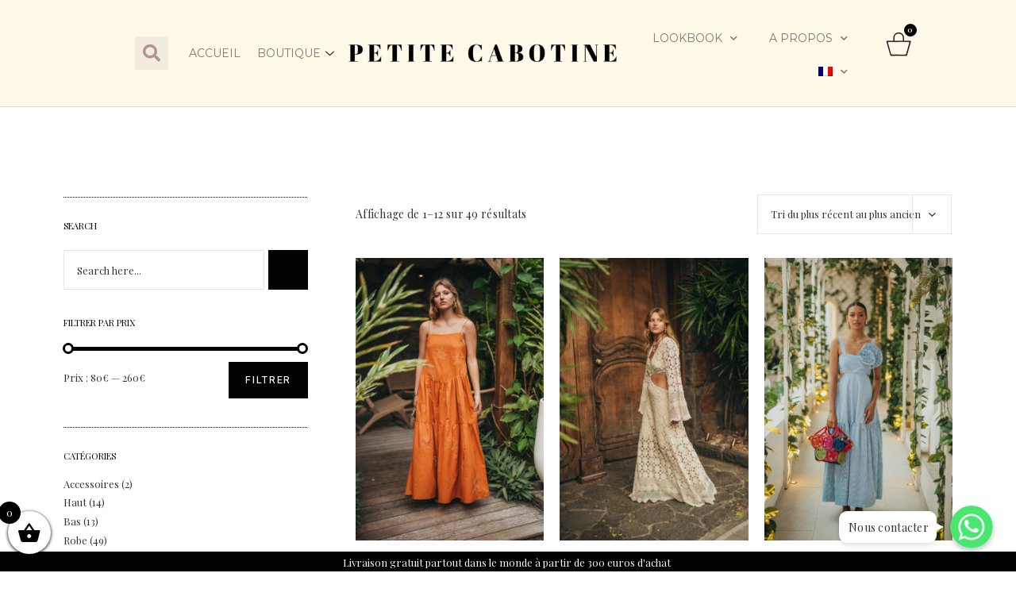

--- FILE ---
content_type: text/html; charset=UTF-8
request_url: https://petitecabotine.com/categorie-produit/robe/
body_size: 29210
content:
<!DOCTYPE html>
<html lang="fr-FR">
<head>
	<meta charset="UTF-8">
	<meta name="viewport" content="width=device-width, initial-scale=1.0, viewport-fit=cover" />		<title>Robe &#8211; PETITE CABOTINE</title>
<link rel="alternate" hreflang="en" href="https://petitecabotine.com/categorie-produit/dress/?lang=en" />
<link rel="alternate" hreflang="fr" href="https://petitecabotine.com/categorie-produit/robe/" />
<link rel='dns-prefetch' href='//apis.google.com' />
<link rel='dns-prefetch' href='//www.googletagmanager.com' />
<link rel='dns-prefetch' href='//fonts.googleapis.com' />
<link rel='dns-prefetch' href='//s.w.org' />
<link rel="alternate" type="application/rss+xml" title="PETITE CABOTINE &raquo; Flux" href="https://petitecabotine.com/feed/" />
<link rel="alternate" type="application/rss+xml" title="PETITE CABOTINE &raquo; Flux des commentaires" href="https://petitecabotine.com/comments/feed/" />
<link rel="alternate" type="application/rss+xml" title="Flux pour PETITE CABOTINE &raquo; Robe Catégorie" href="https://petitecabotine.com/categorie-produit/robe/feed/" />
		<script type="text/javascript">
			window._wpemojiSettings = {"baseUrl":"https:\/\/s.w.org\/images\/core\/emoji\/13.0.0\/72x72\/","ext":".png","svgUrl":"https:\/\/s.w.org\/images\/core\/emoji\/13.0.0\/svg\/","svgExt":".svg","source":{"concatemoji":"https:\/\/petitecabotine.com\/wp-includes\/js\/wp-emoji-release.min.js?ver=5.5.17"}};
			!function(e,a,t){var n,r,o,i=a.createElement("canvas"),p=i.getContext&&i.getContext("2d");function s(e,t){var a=String.fromCharCode;p.clearRect(0,0,i.width,i.height),p.fillText(a.apply(this,e),0,0);e=i.toDataURL();return p.clearRect(0,0,i.width,i.height),p.fillText(a.apply(this,t),0,0),e===i.toDataURL()}function c(e){var t=a.createElement("script");t.src=e,t.defer=t.type="text/javascript",a.getElementsByTagName("head")[0].appendChild(t)}for(o=Array("flag","emoji"),t.supports={everything:!0,everythingExceptFlag:!0},r=0;r<o.length;r++)t.supports[o[r]]=function(e){if(!p||!p.fillText)return!1;switch(p.textBaseline="top",p.font="600 32px Arial",e){case"flag":return s([127987,65039,8205,9895,65039],[127987,65039,8203,9895,65039])?!1:!s([55356,56826,55356,56819],[55356,56826,8203,55356,56819])&&!s([55356,57332,56128,56423,56128,56418,56128,56421,56128,56430,56128,56423,56128,56447],[55356,57332,8203,56128,56423,8203,56128,56418,8203,56128,56421,8203,56128,56430,8203,56128,56423,8203,56128,56447]);case"emoji":return!s([55357,56424,8205,55356,57212],[55357,56424,8203,55356,57212])}return!1}(o[r]),t.supports.everything=t.supports.everything&&t.supports[o[r]],"flag"!==o[r]&&(t.supports.everythingExceptFlag=t.supports.everythingExceptFlag&&t.supports[o[r]]);t.supports.everythingExceptFlag=t.supports.everythingExceptFlag&&!t.supports.flag,t.DOMReady=!1,t.readyCallback=function(){t.DOMReady=!0},t.supports.everything||(n=function(){t.readyCallback()},a.addEventListener?(a.addEventListener("DOMContentLoaded",n,!1),e.addEventListener("load",n,!1)):(e.attachEvent("onload",n),a.attachEvent("onreadystatechange",function(){"complete"===a.readyState&&t.readyCallback()})),(n=t.source||{}).concatemoji?c(n.concatemoji):n.wpemoji&&n.twemoji&&(c(n.twemoji),c(n.wpemoji)))}(window,document,window._wpemojiSettings);
		</script>
		<style type="text/css">
img.wp-smiley,
img.emoji {
	display: inline !important;
	border: none !important;
	box-shadow: none !important;
	height: 1em !important;
	width: 1em !important;
	margin: 0 .07em !important;
	vertical-align: -0.1em !important;
	background: none !important;
	padding: 0 !important;
}
</style>
	<link rel='stylesheet' id='font-awesome-css'  href='https://petitecabotine.com/wp-content/plugins/woocommerce-ajax-filters/berocket/assets/css/font-awesome.min.css?ver=5.5.17' type='text/css' media='all' />
<style id='font-awesome-inline-css' type='text/css'>
[data-font="FontAwesome"]:before {font-family: 'FontAwesome' !important;content: attr(data-icon) !important;speak: none !important;font-weight: normal !important;font-variant: normal !important;text-transform: none !important;line-height: 1 !important;font-style: normal !important;-webkit-font-smoothing: antialiased !important;-moz-osx-font-smoothing: grayscale !important;}
</style>
<link rel='stylesheet' id='berocket_aapf_widget-style-css'  href='https://petitecabotine.com/wp-content/plugins/woocommerce-ajax-filters/assets/frontend/css/fullmain.min.css?ver=1.5.4.7' type='text/css' media='all' />
<link rel='stylesheet' id='chaty-front-css-css'  href='https://petitecabotine.com/wp-content/plugins/chaty/css/chaty-front.min.css?ver=1626861910' type='text/css' media='all' />
<style id='chaty-front-css-inline-css' type='text/css'>
                                #wechat-qr-code{right: 104px; left:auto;}
                                .chaty-widget-is a{display: block; margin:0; padding:0;border-radius: 50%;-webkit-border-radius: 50%;-moz-border-radius: 50%; }
                .chaty-widget-is svg{margin:0; padding:0;}
                .chaty-main-widget { display: none; }
                .chaty-in-desktop .chaty-main-widget.is-in-desktop { display: block; }
                .chaty-in-mobile .chaty-main-widget.is-in-mobile { display: block; }
                .chaty-widget.hide-widget { display: none !important; }
                .chaty-widget, .chaty-widget .get, .chaty-widget .get a { width: 62px }
                .facustom-icon { width: 54px; line-height: 54px; height: 54px; font-size: 27px; }
                .chaty-widget-is a { width: 54px; height: 54px; }
                                                .facustom-icon.chaty-btn-whatsapp {background-color: #49E670}
                .chaty-whatsapp .color-element {fill: #49E670; background: #49E670}
                                /*.chaty-widget-i-title.hide-it { display: none !important; }*/
                body div.chaty-widget.hide-widget { display: none !important; }
            .i-trigger .chaty-widget-i-title, .chaty-widget-i .chaty-widget-i-title {color:#333333 !important; background:#ffffff !important;}.i-trigger .chaty-widget-i-title p, .chaty-widget-i.chaty-main-widget .chaty-widget-i-title p {color:#333333 !important; }.i-trigger .chaty-widget-i:not(.no-tooltip):before, .chaty-widget-i.chaty-main-widget:before { border-color: transparent transparent transparent #ffffff !important;}.chaty-widget.chaty-widget-is-right .i-trigger .i-trigger-open.chaty-widget-i:before, .chaty-widget.chaty-widget-is-right .chaty-widget-i:before { border-color: transparent #ffffff transparent transparent !important;}.chaty-widget.chaty-widget-is-right .i-trigger .chaty-widget-i:before, .chaty-widget.chaty-widget-is-right .chaty-widget-i:before {border-color: transparent #ffffff transparent transparent !important; }
</style>
<link rel='stylesheet' id='wp-block-library-css'  href='https://petitecabotine.com/wp-includes/css/dist/block-library/style.min.css?ver=5.5.17' type='text/css' media='all' />
<link rel='stylesheet' id='wc-block-vendors-style-css'  href='https://petitecabotine.com/wp-content/plugins/woocommerce/packages/woocommerce-blocks/build/vendors-style.css?ver=5.1.0' type='text/css' media='all' />
<link rel='stylesheet' id='wc-block-style-css'  href='https://petitecabotine.com/wp-content/plugins/woocommerce/packages/woocommerce-blocks/build/style.css?ver=5.1.0' type='text/css' media='all' />
<link rel='stylesheet' id='font-awesome-5-css'  href='https://petitecabotine.com/wp-content/plugins/themeisle-companion/obfx_modules/gutenberg-blocks/assets/fontawesome/css/all.min.css?ver=2.10.4' type='text/css' media='all' />
<link rel='stylesheet' id='font-awesome-4-shims-css'  href='https://petitecabotine.com/wp-content/plugins/themeisle-companion/obfx_modules/gutenberg-blocks/assets/fontawesome/css/v4-shims.min.css?ver=2.10.4' type='text/css' media='all' />
<link rel='stylesheet' id='child-theme-generator-css'  href='https://petitecabotine.com/wp-content/plugins/child-theme-generator/public/css/child-theme-generator-public.css?ver=1.0.0' type='text/css' media='all' />
<link rel='stylesheet' id='contact-form-7-css'  href='https://petitecabotine.com/wp-content/plugins/contact-form-7/includes/css/styles.css?ver=5.4' type='text/css' media='all' />
<link rel='stylesheet' id='gioia-membership-style-css'  href='https://petitecabotine.com/wp-content/plugins/gioia-membership/assets/css/membership.min.css?ver=5.5.17' type='text/css' media='all' />
<link rel='stylesheet' id='gioia-membership-responsive-style-css'  href='https://petitecabotine.com/wp-content/plugins/gioia-membership/assets/css/membership-responsive.min.css?ver=5.5.17' type='text/css' media='all' />
<link rel='stylesheet' id='rs-plugin-settings-css'  href='https://petitecabotine.com/wp-content/plugins/revslider/public/assets/css/rs6.css?ver=6.2.23' type='text/css' media='all' />
<style id='rs-plugin-settings-inline-css' type='text/css'>
#rs-demo-id {}
</style>
<style id='woocommerce-inline-inline-css' type='text/css'>
.woocommerce form .form-row .required { visibility: visible; }
</style>
<link rel='stylesheet' id='wpfront-notification-bar-css'  href='https://petitecabotine.com/wp-content/plugins/wpfront-notification-bar/css/wpfront-notification-bar.min.css?ver=1.9.1.04012' type='text/css' media='all' />
<link rel='stylesheet' id='mc4wp-form-themes-css'  href='https://petitecabotine.com/wp-content/plugins/mailchimp-for-wp/assets/css/form-themes.css?ver=4.8.4' type='text/css' media='all' />
<link rel='stylesheet' id='xoo-cp-style-css'  href='https://petitecabotine.com/wp-content/plugins/added-to-cart-popup-woocommerce/assets/css/xoo-cp-style.css?ver=1.5' type='text/css' media='all' />
<style id='xoo-cp-style-inline-css' type='text/css'>
td.xoo-cp-pqty{
			    min-width: 120px;
			}
			.xoo-cp-container{
				max-width: 650px;
			}
			.xcp-btn{
				background-color: #777777;
				color: #ffffff;
				font-size: 14px;
				border-radius: 5px;
				border: 1px solid #777777;
			}
			.xcp-btn:hover{
				color: #ffffff;
			}
			td.xoo-cp-pimg{
				width: 20%;
			}
			table.xoo-cp-pdetails , table.xoo-cp-pdetails tr{
				border: 0!important;
			}
			table.xoo-cp-pdetails td{
				border-style: solid;
				border-width: 0px;
				border-color: #ebe9eb;
			}
</style>
<link rel='stylesheet' id='tt-easy-google-fonts-css'  href='https://fonts.googleapis.com/css?family=Playfair+Display%3Aregular&#038;subset=all%2Clatin%2Call&#038;ver=5.5.17' type='text/css' media='all' />
<link rel='stylesheet' id='simple-line-icons-wl-css'  href='https://petitecabotine.com/wp-content/plugins/woolentor-addons/assets/css/simple-line-icons.css?ver=1.8.9' type='text/css' media='all' />
<link rel='stylesheet' id='htflexboxgrid-css'  href='https://petitecabotine.com/wp-content/plugins/woolentor-addons/assets/css/htflexboxgrid.css?ver=1.8.9' type='text/css' media='all' />
<link rel='stylesheet' id='slick-css'  href='https://petitecabotine.com/wp-content/plugins/woolentor-addons/assets/css/slick.css?ver=1.8.9' type='text/css' media='all' />
<link rel='stylesheet' id='woolentor-widgets-css'  href='https://petitecabotine.com/wp-content/plugins/woolentor-addons/assets/css/woolentor-widgets.css?ver=1.8.9' type='text/css' media='all' />
<link rel='stylesheet' id='xoo-wsc-fonts-css'  href='https://petitecabotine.com/wp-content/plugins/side-cart-woocommerce/assets/css/xoo-wsc-fonts.css?ver=2.1' type='text/css' media='all' />
<link rel='stylesheet' id='xoo-wsc-style-css'  href='https://petitecabotine.com/wp-content/plugins/side-cart-woocommerce/assets/css/xoo-wsc-style.css?ver=2.1' type='text/css' media='all' />
<style id='xoo-wsc-style-inline-css' type='text/css'>

.xoo-wsc-sp-left-col img{
	max-width: 80px;
}

.xoo-wsc-sp-right-col{
	font-size: 14px;
}

.xoo-wsc-sp-container{
	background-color: #eee;
}


 

.xoo-wsc-footer{
	background-color: #ffffff;
	color: #000000;
	padding: 50px 20px;
}

.xoo-wsc-footer, .xoo-wsc-footer a, .xoo-wsc-footer .amount{
	font-size: 18px;
}

.xoo-wsc-ft-buttons-cont{
	grid-template-columns: auto;
}

.xoo-wsc-basket{
	bottom: 12px;
	left: 0px;
	background-color: #ffffff;
	color: #000000;
	box-shadow: 0 1px 4px 0;
	border-radius: 50%}

.xoo-wsc-bki{
	font-size: 30px}

.xoo-wsc-items-count{
	top: -12px;
	left: -12px;
}

.xoo-wsc-items-count, .xoo-wsc-sc-count{
	background-color: #000000;
	color: #ffffff;
}

.xoo-wsc-container, .xoo-wsc-slider{
	max-width: 320px;
	left: -320px;
	top: 0;bottom: 0;
	bottom: 0;
	font-family: }


.xoo-wsc-cart-active .xoo-wsc-container, .xoo-wsc-slider-active .xoo-wsc-slider{
	left: 0;
}


.xoo-wsc-cart-active .xoo-wsc-basket{
	left: 320px;
}

.xoo-wsc-slider{
	right: -320px;
}

span.xoo-wsch-close {
    font-size: 16px;
    right: 10px;
}

.xoo-wsch-top{
	justify-content: center;
}

.xoo-wsch-text{
	font-size: 20px;
}

.xoo-wsc-header{
	color: #000000;
	background-color: #ffffff;
}

.xoo-wsc-sb-bar > span{
	background-color: #1e73be;
}

.xoo-wsc-body{
	background-color: #ffffff;
}

.xoo-wsc-body, .xoo-wsc-body span.amount, .xoo-wsc-body a{
	font-size: 16px;
	color: #000000;
}

.xoo-wsc-product{
	padding: 80px 15px;
}

.xoo-wsc-img-col{
	width: 30%;
}
.xoo-wsc-sum-col{
	width: 70%;
}

.xoo-wsc-sum-col{
	justify-content: center;
}

/***** Quantity *****/

.xoo-wsc-qty-box{
	max-width: 75px;
}

.xoo-wsc-qty-box.xoo-wsc-qtb-square{
	border-color: #000000;
}

input[type="number"].xoo-wsc-qty{
	border-color: #000000;
	background-color: #ffffff;
	color: #000000;
	height: 28px;
	line-height: 28px;
}

input[type="number"].xoo-wsc-qty, .xoo-wsc-qtb-square{
	border-width: 1px;
	border-style: solid;
}
.xoo-wsc-chng{
	background-color: #ffffff;
	color: #000000;
}
</style>
<link rel='stylesheet' id='gioia-elated-default-style-css'  href='https://petitecabotine.com/wp-content/themes/gioia/style.css?ver=5.5.17' type='text/css' media='all' />
<link rel='stylesheet' id='gioia-elated-child-style-css'  href='https://petitecabotine.com/wp-content/themes/gioia-child/style.css?ver=5.5.17' type='text/css' media='all' />
<link rel='stylesheet' id='gioia-elated-modules-css'  href='https://petitecabotine.com/wp-content/themes/gioia/assets/css/modules.min.css?ver=5.5.17' type='text/css' media='all' />
<link rel='stylesheet' id='eltdf-font_elegant-css'  href='https://petitecabotine.com/wp-content/themes/gioia/framework/lib/icons-pack/elegant-icons/style.min.css?ver=5.5.17' type='text/css' media='all' />
<link rel='stylesheet' id='eltdf-font_awesome-css'  href='https://petitecabotine.com/wp-content/themes/gioia/framework/lib/icons-pack/font-awesome/css/fontawesome-all.min.css?ver=5.5.17' type='text/css' media='all' />
<link rel='stylesheet' id='eltdf-ion_icons-css'  href='https://petitecabotine.com/wp-content/themes/gioia/framework/lib/icons-pack/ion-icons/css/ionicons.min.css?ver=5.5.17' type='text/css' media='all' />
<link rel='stylesheet' id='eltdf-linea_icons-css'  href='https://petitecabotine.com/wp-content/themes/gioia/framework/lib/icons-pack/linea-icons/style.css?ver=5.5.17' type='text/css' media='all' />
<link rel='stylesheet' id='eltdf-linear_icons-css'  href='https://petitecabotine.com/wp-content/themes/gioia/framework/lib/icons-pack/linear-icons/style.css?ver=5.5.17' type='text/css' media='all' />
<link rel='stylesheet' id='eltdf-simple_line_icons-css'  href='https://petitecabotine.com/wp-content/themes/gioia/framework/lib/icons-pack/simple-line-icons/simple-line-icons.css?ver=5.5.17' type='text/css' media='all' />
<link rel='stylesheet' id='mediaelement-css'  href='https://petitecabotine.com/wp-includes/js/mediaelement/mediaelementplayer-legacy.min.css?ver=4.2.13-9993131' type='text/css' media='all' />
<link rel='stylesheet' id='wp-mediaelement-css'  href='https://petitecabotine.com/wp-includes/js/mediaelement/wp-mediaelement.min.css?ver=5.5.17' type='text/css' media='all' />
<link rel='stylesheet' id='gioia-elated-woo-css'  href='https://petitecabotine.com/wp-content/themes/gioia/assets/css/woocommerce.min.css?ver=5.5.17' type='text/css' media='all' />
<link rel='stylesheet' id='gioia-elated-woo-responsive-css'  href='https://petitecabotine.com/wp-content/themes/gioia/assets/css/woocommerce-responsive.min.css?ver=5.5.17' type='text/css' media='all' />
<link rel='stylesheet' id='gioia-elated-style-dynamic-css'  href='https://petitecabotine.com/wp-content/themes/gioia/assets/css/style_dynamic.css?ver=1630411240' type='text/css' media='all' />
<link rel='stylesheet' id='gioia-elated-modules-responsive-css'  href='https://petitecabotine.com/wp-content/themes/gioia/assets/css/modules-responsive.min.css?ver=5.5.17' type='text/css' media='all' />
<link rel='stylesheet' id='gioia-elated-style-dynamic-responsive-css'  href='https://petitecabotine.com/wp-content/themes/gioia/assets/css/style_dynamic_responsive.css?ver=1630411240' type='text/css' media='all' />
<link rel='stylesheet' id='gioia-elated-google-fonts-css'  href='https://fonts.googleapis.com/css?family=Barlow+Condensed%3A300%2C400%2C500%7CHeebo%3A300%2C400%2C500%7CPlayfair+Display%3A300%2C400%2C500%7COpen+Sans+Condensed%3A300%2C400%2C500&#038;subset=latin-ext&#038;ver=1.0.0' type='text/css' media='all' />
<link rel='stylesheet' id='gioia-core-dashboard-style-css'  href='https://petitecabotine.com/wp-content/plugins/gioia-core/core-dashboard/assets/css/core-dashboard.min.css?ver=5.5.17' type='text/css' media='all' />
<link rel='stylesheet' id='jetwoo-widgets-for-elementor-css'  href='https://petitecabotine.com/wp-content/plugins/jetwoo-widgets-for-elementor/assets/css/jet-woo-widgets.css?ver=1.1.2' type='text/css' media='all' />
<style id='jetwoo-widgets-for-elementor-inline-css' type='text/css'>
@font-face {
			font-family: "WooCommerce";
			src: url("https://petitecabotine.com/wp-content/plugins/woocommerce/assets/fonts/WooCommerce.eot");
			src: url("https://petitecabotine.com/wp-content/plugins/woocommerce/assets/fonts/WooCommerce.eot?#iefix") format("embedded-opentype"),
				url("https://petitecabotine.com/wp-content/plugins/woocommerce/assets/fonts/WooCommerce.woff") format("woff"),
				url("https://petitecabotine.com/wp-content/plugins/woocommerce/assets/fonts/WooCommerce.ttf") format("truetype"),
				url("https://petitecabotine.com/wp-content/plugins/woocommerce/assets/fonts/WooCommerce.svg#WooCommerce") format("svg");
			font-weight: normal;
			font-style: normal;
			}
</style>
<link rel='stylesheet' id='elementor-icons-css'  href='https://petitecabotine.com/wp-content/plugins/elementor/assets/lib/eicons/css/elementor-icons.min.css?ver=5.11.0' type='text/css' media='all' />
<link rel='stylesheet' id='elementor-animations-css'  href='https://petitecabotine.com/wp-content/plugins/elementor/assets/lib/animations/animations.min.css?ver=3.1.4' type='text/css' media='all' />
<link rel='stylesheet' id='elementor-frontend-css'  href='https://petitecabotine.com/wp-content/plugins/elementor/assets/css/frontend.min.css?ver=3.1.4' type='text/css' media='all' />
<link rel='stylesheet' id='elementor-post-5-css'  href='https://petitecabotine.com/wp-content/uploads/elementor/css/post-5.css?ver=1626765274' type='text/css' media='all' />
<link rel='stylesheet' id='elementor-pro-css'  href='https://petitecabotine.com/wp-content/plugins/elementor-pro/assets/css/frontend.min.css?ver=3.2.1' type='text/css' media='all' />
<link rel='stylesheet' id='elementskit-css-widgetarea-control-editor-css'  href='https://petitecabotine.com/wp-content/plugins/elementskit-lite/modules/controls/assets/css/widgetarea-editor.css?ver=2.2.4' type='text/css' media='all' />
<link rel='stylesheet' id='elementor-global-css'  href='https://petitecabotine.com/wp-content/uploads/elementor/css/global.css?ver=1626765276' type='text/css' media='all' />
<link rel='stylesheet' id='elementor-post-9649-css'  href='https://petitecabotine.com/wp-content/uploads/elementor/css/post-9649.css?ver=1629892613' type='text/css' media='all' />
<link rel='stylesheet' id='elementor-post-9677-css'  href='https://petitecabotine.com/wp-content/uploads/elementor/css/post-9677.css?ver=1626765276' type='text/css' media='all' />
<link rel='stylesheet' id='elementor-post-11370-css'  href='https://petitecabotine.com/wp-content/uploads/elementor/css/post-11370.css?ver=1626771760' type='text/css' media='all' />
<link rel='stylesheet' id='elementor-icons-ekiticons-css'  href='https://petitecabotine.com/wp-content/plugins/elementskit-lite/modules/elementskit-icon-pack/assets/css/ekiticons.css?ver=2.2.4' type='text/css' media='all' />
<link rel='stylesheet' id='woo-variation-swatches-css'  href='https://petitecabotine.com/wp-content/plugins/woo-variation-swatches/assets/css/frontend.min.css?ver=1.1.15.1' type='text/css' media='all' />
<style id='woo-variation-swatches-inline-css' type='text/css'>
.variable-item:not(.radio-variable-item) { width : 30px; height : 30px; } .wvs-style-squared .button-variable-item { min-width : 30px; } .button-variable-item span { font-size : 16px; }
</style>
<link rel='stylesheet' id='woo-variation-swatches-theme-override-css'  href='https://petitecabotine.com/wp-content/plugins/woo-variation-swatches/assets/css/wvs-theme-override.min.css?ver=1.1.15.1' type='text/css' media='all' />
<link rel='stylesheet' id='woo-variation-swatches-tooltip-css'  href='https://petitecabotine.com/wp-content/plugins/woo-variation-swatches/assets/css/frontend-tooltip.min.css?ver=1.1.15.1' type='text/css' media='all' />
<link rel='stylesheet' id='ekit-widget-styles-css'  href='https://petitecabotine.com/wp-content/plugins/elementskit-lite/widgets/init/assets/css/widget-styles.css?ver=2.2.4' type='text/css' media='all' />
<link rel='stylesheet' id='ekit-responsive-css'  href='https://petitecabotine.com/wp-content/plugins/elementskit-lite/widgets/init/assets/css/responsive.css?ver=2.2.4' type='text/css' media='all' />
<link rel='stylesheet' id='cwginstock_frontend_css-css'  href='https://petitecabotine.com/wp-content/plugins/back-in-stock-notifier-for-woocommerce/assets/css/frontend.min.css?ver=2.2' type='text/css' media='' />
<link rel='stylesheet' id='cwginstock_bootstrap-css'  href='https://petitecabotine.com/wp-content/plugins/back-in-stock-notifier-for-woocommerce/assets/css/bootstrap.min.css?ver=2.2' type='text/css' media='' />
<link rel='stylesheet' id='google-fonts-1-css'  href='https://fonts.googleapis.com/css?family=Playfair+Display%3A100%2C100italic%2C200%2C200italic%2C300%2C300italic%2C400%2C400italic%2C500%2C500italic%2C600%2C600italic%2C700%2C700italic%2C800%2C800italic%2C900%2C900italic%7CMontserrat%3A100%2C100italic%2C200%2C200italic%2C300%2C300italic%2C400%2C400italic%2C500%2C500italic%2C600%2C600italic%2C700%2C700italic%2C800%2C800italic%2C900%2C900italic%7CRoboto%3A100%2C100italic%2C200%2C200italic%2C300%2C300italic%2C400%2C400italic%2C500%2C500italic%2C600%2C600italic%2C700%2C700italic%2C800%2C800italic%2C900%2C900italic&#038;ver=5.5.17' type='text/css' media='all' />
<script type="text/template" id="tmpl-variation-template">
	<div class="woocommerce-variation-description">{{{ data.variation.variation_description }}}</div>
	<div class="woocommerce-variation-price">{{{ data.variation.price_html }}}</div>
	<div class="woocommerce-variation-availability">{{{ data.variation.availability_html }}}</div>
</script>
<script type="text/template" id="tmpl-unavailable-variation-template">
	<p>Désolé, ce produit n&rsquo;est pas disponible. Veuillez choisir une combinaison différente.</p>
</script>
<script type='text/javascript' src='https://petitecabotine.com/wp-includes/js/jquery/jquery.js?ver=1.12.4-wp' id='jquery-core-js'></script>
<script type='text/javascript' id='chaty-front-end-js-extra'>
/* <![CDATA[ */
var chaty_settings = {"object_settings":{"isPRO":0,"pending_messages":"off","cht_cta_bg_color":"#ffffff","cht_cta_text_color":"#333333","click_setting":"click","number_of_messages":"1","number_color":"#ffffff","number_bg_color":"#dd0000","position":"right","social":[{"val":"23057893796","default_icon":"<svg class=\"ico_d \" width=\"39\" height=\"39\" viewBox=\"0 0 39 39\" fill=\"none\" xmlns=\"http:\/\/www.w3.org\/2000\/svg\" style=\"transform: rotate(0deg);\"><circle class=\"color-element\" cx=\"19.4395\" cy=\"19.4395\" r=\"19.4395\" fill=\"#49E670\"\/><path d=\"M12.9821 10.1115C12.7029 10.7767 11.5862 11.442 10.7486 11.575C10.1902 11.7081 9.35269 11.8411 6.84003 10.7767C3.48981 9.44628 1.39593 6.25317 1.25634 6.12012C1.11674 5.85403 2.13001e-06 4.39053 2.13001e-06 2.92702C2.13001e-06 1.46351 0.83755 0.665231 1.11673 0.399139C1.39592 0.133046 1.8147 1.01506e-06 2.23348 1.01506e-06C2.37307 1.01506e-06 2.51267 1.01506e-06 2.65226 1.01506e-06C2.93144 1.01506e-06 3.21063 -2.02219e-06 3.35022 0.532183C3.62941 1.19741 4.32736 2.66092 4.32736 2.79397C4.46696 2.92702 4.46696 3.19311 4.32736 3.32616C4.18777 3.59225 4.18777 3.59224 3.90858 3.85834C3.76899 3.99138 3.6294 4.12443 3.48981 4.39052C3.35022 4.52357 3.21063 4.78966 3.35022 5.05576C3.48981 5.32185 4.18777 6.38622 5.16491 7.18449C6.42125 8.24886 7.39839 8.51496 7.81717 8.78105C8.09636 8.91409 8.37554 8.9141 8.65472 8.648C8.93391 8.38191 9.21309 7.98277 9.49228 7.58363C9.77146 7.31754 10.0507 7.1845 10.3298 7.31754C10.609 7.45059 12.2841 8.11582 12.5633 8.38191C12.8425 8.51496 13.1217 8.648 13.1217 8.78105C13.1217 8.78105 13.1217 9.44628 12.9821 10.1115Z\" transform=\"translate(12.9597 12.9597)\" fill=\"#FAFAFA\"\/><path d=\"M0.196998 23.295L0.131434 23.4862L0.323216 23.4223L5.52771 21.6875C7.4273 22.8471 9.47325 23.4274 11.6637 23.4274C18.134 23.4274 23.4274 18.134 23.4274 11.6637C23.4274 5.19344 18.134 -0.1 11.6637 -0.1C5.19344 -0.1 -0.1 5.19344 -0.1 11.6637C-0.1 13.9996 0.624492 16.3352 1.93021 18.2398L0.196998 23.295ZM5.87658 19.8847L5.84025 19.8665L5.80154 19.8788L2.78138 20.8398L3.73978 17.9646L3.75932 17.906L3.71562 17.8623L3.43104 17.5777C2.27704 15.8437 1.55796 13.8245 1.55796 11.6637C1.55796 6.03288 6.03288 1.55796 11.6637 1.55796C17.2945 1.55796 21.7695 6.03288 21.7695 11.6637C21.7695 17.2945 17.2945 21.7695 11.6637 21.7695C9.64222 21.7695 7.76778 21.1921 6.18227 20.039L6.17557 20.0342L6.16817 20.0305L5.87658 19.8847Z\" transform=\"translate(7.7758 7.77582)\" fill=\"white\" stroke=\"white\" stroke-width=\"0.2\"\/><\/svg>","bg_color":"#49E670","rbg_color":"73,230,112","title":"WhatsApp","img_url":"","social_channel":"whatsapp","channel_type":"whatsapp","href_url":"javascript:;","desktop_target":"_blank","mobile_target":"","qr_code_image":"","channel":"Whatsapp","is_mobile":1,"is_desktop":1,"mobile_url":"javascript:;","on_click":"","has_font":0,"popup_html":"<div class='chaty-whatsapp-popup'><span class='default-value' style='display:none'><\/span><span class='default-msg-value' style='display:none'>&lt;p&gt;Comment puis-je vous aider? :)&lt;\/p&gt;<\/span><span class='default-msg-phone' style='display:none'>23057893796<\/span><div class='chaty-whatsapp-body'><div role='button' class='close-chaty-popup is-whatsapp-btn'><div class='chaty-close-button'><\/div><\/div><div class='chaty-whatsapp-message'><\/div><\/div><div class='chaty-whatsapp-footer'><form class='whatsapp-chaty-form' autocomplete='off' target='_blank' action='https:\/\/web.whatsapp.com\/send' method='get'><div class='chaty-whatsapp-field'><input autocomplete='off' class='chaty-whatsapp-msg' name='text' value='' \/><\/div><input type='hidden' name='phone' class='chaty-whatsapp-phone' value='' \/><input type='hidden' class='is-default-open' value='0' \/><input type='hidden' class='channel-id' value='cht-channel-0' \/><button type='submit' class='chaty-whatsapp-submit-btn'><svg xmlns='http:\/\/www.w3.org\/2000\/svg' viewBox='0 0 24 24' width='24' height='24'><path fill='#ffffff' d='M1.101 21.757L23.8 12.028 1.101 2.3l.011 7.912 13.623 1.816-13.623 1.817-.011 7.912z'><\/path><\/svg><\/button><div style='clear:both'><\/div><\/form><\/div><\/div>","has_custom_popup":1,"is_default_open":0}],"pos_side":"right","bot":"25","side":"25","device":"desktop_active mobile_active","color":"#000","rgb_color":"0,0,0","widget_size":"54","widget_type":"chat-base","widget_img":"","cta":"Nous contacter","active":"true","close_text":"Hide","analytics":0,"save_user_clicks":0,"close_img":"","is_mobile":0,"ajax_url":"https:\/\/petitecabotine.com\/wp-admin\/admin-ajax.php","animation_class":"","time_trigger":"yes","trigger_time":"0","exit_intent":"no","on_page_scroll":"no","page_scroll":"0","gmt":"","display_conditions":0,"display_rules":[],"display_state":"click","has_close_button":"yes","mode":"vertical"},"ajax_url":"https:\/\/petitecabotine.com\/wp-admin\/admin-ajax.php"};
/* ]]> */
</script>
<script type='text/javascript' src='https://petitecabotine.com/wp-content/plugins/chaty/js/cht-front-script.js?ver=1626861910' id='chaty-front-end-js'></script>
<script type='text/javascript' src='https://petitecabotine.com/wp-content/plugins/child-theme-generator/public/js/child-theme-generator-public.js?ver=1.0.0' id='child-theme-generator-js'></script>
<script type='text/javascript' src='https://apis.google.com/js/platform.js' id='gioia-membership-google-plus-api-js'></script>
<script type='text/javascript' src='https://petitecabotine.com/wp-content/plugins/reactivepro/assets/dist/ven/reuse-form-variable.js?ver=1' id='reuse-form-variable-reactive-js'></script>
<script type='text/javascript' id='reuse-form-variable-reactive-js-after'>
    ReactiveGridLayouts.push(
    {
      value: "grid_realestatecategory",
      title: "Realestate Category",
    }
  );    ReactiveMarkerIconsLayouts.push(
    {
      value: "map_marker_sample",
      title: "sample",
    }
  );    ReactiveInfoWindowLayouts.push(
    {
      value: "map_info_window_companybuilder",
      title: "companyBuilder",
    }
  );    ReactiveGridLayouts.push(
    {
      value: "grid_propertylistingtemplate",
      title: "Property Listing Template",
    }
  );    ReactiveGridLayouts.push(
    {
      value: "grid_electronicsproduct",
      title: "Electronics Product",
    }
  );    ReactiveGridLayouts.push(
    {
      value: "grid_groceryproduct",
      title: "Grocery Product",
    }
  );    ReactiveGridLayouts.push(
    {
      value: "grid_completeecommercetemplate",
      title: "complete e-commerce template",
    }
  );    ReactiveGridLayouts.push(
    {
      value: "grid_photography",
      title: "PhotoGraphy",
    }
  );    ReactiveGridLayouts.push(
    {
      value: "grid_propertylightbox",
      title: "Property Lightbox",
    }
  );    ReactiveGridLayouts.push(
    {
      value: "grid_buddypressgroup",
      title: "BuddyPress Group",
    }
  );    ReactiveGridLayouts.push(
    {
      value: "grid_usertemplate",
      title: "User Template",
    }
  );    ReactiveGridLayouts.push(
    {
      value: "grid_reviewtemplate",
      title: "Review Template",
    }
  );    ReactiveGridLayouts.push(
    {
      value: "grid_product",
      title: "Product",
    }
  );    ReactiveAutoSearchTermplate.push(
    {
      value: "autosearch_basicautosearch",
      title: "Basic Autosearch",
    }
  );    ReactiveGridLayouts.push(
    {
      value: "grid_productgallerylightbox",
      title: "Product Gallery Lightbox",
    }
  );    ReactiveGridLayouts.push(
    {
      value: "grid_lightbox",
      title: "Lightbox",
    }
  );    ReactiveGridLayouts.push(
    {
      value: "grid_avadawoocommerce",
      title: "Avada Woocommerce",
    }
  );    ReactiveGridLayouts.push(
    {
      value: "grid_uncodebasic",
      title: "Uncode Basic",
    }
  );    ReactiveGridLayouts.push(
    {
      value: "grid_ginie",
      title: "Ginie",
    }
  );    ReactiveGridLayouts.push(
    {
      value: "grid_simple",
      title: "Simple",
    }
  );    ReactiveCategoryLayouts.push(
    {
      value: "category_woocommercecategory",
      title: "Woocommerce Category",
    }
  );    ReactiveCategoryLayouts.push(
    {
      value: "category_moderncategory",
      title: "Modern Category",
    }
  );    ReactivePreviewPopupLayouts.push(
    {
      value: "preview_popup_popover",
      title: "Popover",
    }
  );    ReactiveAutoSearchTermplate.push(
    {
      value: "autosearch_categorygroup",
      title: "Category Group",
    }
  );    ReactiveAutoSearchTermplate.push(
    {
      value: "autosearch_simple",
      title: "Simple",
    }
  );
</script>
<script type='text/javascript' src='https://petitecabotine.com/wp-content/plugins/revslider/public/assets/js/rbtools.min.js?ver=6.2.23' id='tp-tools-js'></script>
<script type='text/javascript' src='https://petitecabotine.com/wp-content/plugins/revslider/public/assets/js/rs6.min.js?ver=6.2.23' id='revmin-js'></script>
<script type='text/javascript' src='https://petitecabotine.com/wp-content/plugins/woocommerce/assets/js/jquery-blockui/jquery.blockUI.min.js?ver=2.70' id='jquery-blockui-js'></script>
<script type='text/javascript' id='wc-add-to-cart-js-extra'>
/* <![CDATA[ */
var wc_add_to_cart_params = {"ajax_url":"\/wp-admin\/admin-ajax.php","wc_ajax_url":"\/?wc-ajax=%%endpoint%%","i18n_view_cart":"Voir le panier","cart_url":"https:\/\/petitecabotine.com\/panier\/","is_cart":"","cart_redirect_after_add":"no"};
/* ]]> */
</script>
<script type='text/javascript' src='https://petitecabotine.com/wp-content/plugins/woocommerce/assets/js/frontend/add-to-cart.min.js?ver=5.4.4' id='wc-add-to-cart-js'></script>
<script type='text/javascript' src='https://petitecabotine.com/wp-content/plugins/wpfront-notification-bar/js/wpfront-notification-bar.min.js?ver=1.9.1.04012' id='wpfront-notification-bar-js'></script>
<script type='text/javascript' src='//petitecabotine.com/wp-content/plugins/sitepress-multilingual-cms/templates/language-switchers/legacy-dropdown/script.min.js?ver=1' id='wpml-legacy-dropdown-0-js'></script>
<script type='text/javascript' src='https://petitecabotine.com/wp-content/plugins/js_composer/assets/js/vendors/woocommerce-add-to-cart.js?ver=6.4.1' id='vc_woocommerce-add-to-cart-js-js'></script>
<script type='text/javascript' src='https://petitecabotine.com/wp-content/plugins/wp-image-zoooom/assets/js/jquery.image_zoom.min.js?ver=1.46' id='image_zoooom-js'></script>
<script type='text/javascript' id='image_zoooom-init-js-extra'>
/* <![CDATA[ */
var IZ = {"with_woocommerce":"0","exchange_thumbnails":"1","woo_categories":"0","enable_mobile":"","options":{"lensShape":"square","lensSize":200,"lensBorderSize":1,"lensBorderColour":"#ffffff","borderRadius":0,"cursor":"zoom-in","zoomWindowWidth":400,"zoomWindowHeight":360,"zoomWindowOffsetx":10,"borderSize":1,"borderColour":"#888888","zoomWindowShadow":4,"lensFadeIn":0.5,"lensFadeOut":0.5,"zoomWindowFadeIn":0.5,"zoomWindowFadeOut":0.5,"easingAmount":12,"tint":"true","tintColour":"#ffffff","tintOpacity":0.1},"woo_slider":"0"};
/* ]]> */
</script>
<script type='text/javascript' src='https://petitecabotine.com/wp-content/plugins/wp-image-zoooom/assets/js/image_zoom-init.js?ver=1.46' id='image_zoooom-init-js'></script>
<script type='text/javascript' src='https://www.googletagmanager.com/gtag/js?id=UA-206371444-1' id='google_gtagjs-js' async></script>
<script type='text/javascript' id='google_gtagjs-js-after'>
window.dataLayer = window.dataLayer || [];function gtag(){dataLayer.push(arguments);}
gtag('set', 'linker', {"domains":["petitecabotine.com"]} );
gtag("js", new Date());
gtag("set", "developer_id.dZTNiMT", true);
gtag("config", "UA-206371444-1", {"anonymize_ip":true});
gtag("config", "G-HHZPYNSLJC");
</script>
<link rel="https://api.w.org/" href="https://petitecabotine.com/wp-json/" /><link rel="alternate" type="application/json" href="https://petitecabotine.com/wp-json/wp/v2/product_cat/179" /><link rel="EditURI" type="application/rsd+xml" title="RSD" href="https://petitecabotine.com/xmlrpc.php?rsd" />
<link rel="wlwmanifest" type="application/wlwmanifest+xml" href="https://petitecabotine.com/wp-includes/wlwmanifest.xml" /> 
<meta name="generator" content="WordPress 5.5.17" />
<meta name="generator" content="WooCommerce 5.4.4" />
<meta name="generator" content="WPML ver:4.4.10 stt:1,4;" />
<meta name="generator" content="Site Kit by Google 1.40.0" /><!-- Enter your scripts here -->	<style type="text/css">
		.class_gwp_my_template_file {
			cursor:help;
		}
	</style>
	<style></style>	<noscript><style>.woocommerce-product-gallery{ opacity: 1 !important; }</style></noscript>
	<meta name="generator" content="Powered by WPBakery Page Builder - drag and drop page builder for WordPress."/>
<meta name="generator" content="Powered by Slider Revolution 6.2.23 - responsive, Mobile-Friendly Slider Plugin for WordPress with comfortable drag and drop interface." />
<style type="text/css">.dialog-lightbox-widget-content[style] { top: 0 !important; left: 0 !important;}body.elementor-editor-active .zoooom::before { content: "\f179     Zoom applied to the image. Check on the frontend"; position: absolute; margin-top: 12px; text-align: right; background-color: white; line-height: 1.4em; left: 5%; padding: 0 10px 6px; font-family: dashicons; font-size: 0.9em; font-style: italic; z-index: 20; }.vc_editor.compose-mode .zoooom::before { content: "\f179     Zoom applied to the image. Check on the frontend"; position: absolute; margin-top: 12px; text-align: right; background-color: white; line-height: 1.4em; left: 5%; padding: 0 10px 6px; font-family: dashicons; font-size: 0.9em; font-style: italic; z-index: 20; }</style><link rel="icon" href="https://petitecabotine.com/wp-content/uploads/2021/05/cropped-WhatsApp-Image-2021-05-25-at-15.39.19-32x32.jpeg" sizes="32x32" />
<link rel="icon" href="https://petitecabotine.com/wp-content/uploads/2021/05/cropped-WhatsApp-Image-2021-05-25-at-15.39.19-192x192.jpeg" sizes="192x192" />
<link rel="apple-touch-icon" href="https://petitecabotine.com/wp-content/uploads/2021/05/cropped-WhatsApp-Image-2021-05-25-at-15.39.19-180x180.jpeg" />
<meta name="msapplication-TileImage" content="https://petitecabotine.com/wp-content/uploads/2021/05/cropped-WhatsApp-Image-2021-05-25-at-15.39.19-270x270.jpeg" />
<script type="text/javascript">function setREVStartSize(e){
			//window.requestAnimationFrame(function() {				 
				window.RSIW = window.RSIW===undefined ? window.innerWidth : window.RSIW;	
				window.RSIH = window.RSIH===undefined ? window.innerHeight : window.RSIH;	
				try {								
					var pw = document.getElementById(e.c).parentNode.offsetWidth,
						newh;
					pw = pw===0 || isNaN(pw) ? window.RSIW : pw;
					e.tabw = e.tabw===undefined ? 0 : parseInt(e.tabw);
					e.thumbw = e.thumbw===undefined ? 0 : parseInt(e.thumbw);
					e.tabh = e.tabh===undefined ? 0 : parseInt(e.tabh);
					e.thumbh = e.thumbh===undefined ? 0 : parseInt(e.thumbh);
					e.tabhide = e.tabhide===undefined ? 0 : parseInt(e.tabhide);
					e.thumbhide = e.thumbhide===undefined ? 0 : parseInt(e.thumbhide);
					e.mh = e.mh===undefined || e.mh=="" || e.mh==="auto" ? 0 : parseInt(e.mh,0);		
					if(e.layout==="fullscreen" || e.l==="fullscreen") 						
						newh = Math.max(e.mh,window.RSIH);					
					else{					
						e.gw = Array.isArray(e.gw) ? e.gw : [e.gw];
						for (var i in e.rl) if (e.gw[i]===undefined || e.gw[i]===0) e.gw[i] = e.gw[i-1];					
						e.gh = e.el===undefined || e.el==="" || (Array.isArray(e.el) && e.el.length==0)? e.gh : e.el;
						e.gh = Array.isArray(e.gh) ? e.gh : [e.gh];
						for (var i in e.rl) if (e.gh[i]===undefined || e.gh[i]===0) e.gh[i] = e.gh[i-1];
											
						var nl = new Array(e.rl.length),
							ix = 0,						
							sl;					
						e.tabw = e.tabhide>=pw ? 0 : e.tabw;
						e.thumbw = e.thumbhide>=pw ? 0 : e.thumbw;
						e.tabh = e.tabhide>=pw ? 0 : e.tabh;
						e.thumbh = e.thumbhide>=pw ? 0 : e.thumbh;					
						for (var i in e.rl) nl[i] = e.rl[i]<window.RSIW ? 0 : e.rl[i];
						sl = nl[0];									
						for (var i in nl) if (sl>nl[i] && nl[i]>0) { sl = nl[i]; ix=i;}															
						var m = pw>(e.gw[ix]+e.tabw+e.thumbw) ? 1 : (pw-(e.tabw+e.thumbw)) / (e.gw[ix]);					
						newh =  (e.gh[ix] * m) + (e.tabh + e.thumbh);
					}				
					if(window.rs_init_css===undefined) window.rs_init_css = document.head.appendChild(document.createElement("style"));					
					document.getElementById(e.c).height = newh+"px";
					window.rs_init_css.innerHTML += "#"+e.c+"_wrapper { height: "+newh+"px }";				
				} catch(e){
					console.log("Failure at Presize of Slider:" + e)
				}					   
			//});
		  };</script>
		<style type="text/css" id="wp-custom-css">
			/*NAV COLOR BLACK*/
.eltdf-main-menu ul li a
{
	color: black;
}
/*DIV LOGO COLOR*/
.eltdf-logo-area
{
	background-color: #fffaed !important;
}

.elementor-9649 .elementor-element.elementor-element-c0ad8e4{
	margin-bottom:-30px;
}
 
.author-d-1gg9uz65z1iz85zgdz68zmqkz84zo2qovwsz71zso9z70zjz84zmgqwtoz88z0xz86zz83zjz81ziz80zz83zz75zz73zz80zdfz84z{
	font-size:60px;
	/*font-family:"Georgia";*/
	text-transform:none;
}


.elementor-9649 .elementor-element.elementor-element-254880c:not(.elementor-motion-effects-element-type-background), .elementor-9649 .elementor-element.elementor-element-254880c > .elementor-motion-effects-container > .elementor-motion-effects-layer{
	background-color: #ffffff;
}


.eltdf-container{
	background-color:#ffffff;
}

.elementor-section{
	background-color:#ffffff;
}


.eltdf-iwt .eltdf-iwt-text{
	font-size:10px;
	/*font-family:"Georgia";*/
}

.mc4wp-form-theme label{
	font-family:"Georgia";

}

.eltdf-container {
	background-color: #ffffff;
}

.eltdf-pcl-holder .eltdf-pcli-inner .eltdf-pcli-category-title a:hover{
	color:#ffffff;
}

.eltdf-pcli-category-title{
	/*font-family: "Evogria";*/
font-size:50px

}

.eltdf-pcl-holder .eltdf-pcli-inner .eltdf-pcli-text-inner .eltdf-pcli-category-titl{
	margin-top:-40px;
}

/* k-Custom-css */
.eltdf-title-holder.eltdf-standard-type.eltdf-title-va-header-bottom {
    display: none;
}
.eltdf-quantity-buttons.quantity {
    display: none;
}
.elementor-kit-5 button, .elementor-kit-5 input[type="button"], .elementor-kit-5 input[type="submit"], .elementor-kit-5 .elementor-button{
	line-height: 30px !important;
}
.eltdf-woo-single-page .eltdf-single-product-summary {
    width: 40.2%;
    padding: 0px !important; 
}
.eltdf-woo-single-page .product {
    margin: 100px 0px 0px;
}

.eltdf-woo-single-page .eltdf-single-product-summary .price {
    margin: 23px 0 0;
    /*font-family: "montserrat",sans-serif;*/
    color: #000000;
    font-size: 24px;
    font-weight: 400;
}

button.single_add_to_cart_button.button {
    margin-top: 40px !important;
    width: 100% !important;
	background: black;
}
.variations tr{
	border: none !important; 
}
table.variations td {
	font-family: cormorant-garamond, serif;
	text-transform: uppercase;
    color: #1a1a1a;
    padding: 5px 0px !important;
    text-align: left !important;
}
.variations select{
    border-color: #E1E1E1;
     color: #1a1a1a;
	font-size: 13px;
	/*font-family: 'Montserrat';*/
	padding: 10px 58px 10px 10px;
}
.ui-slider-range.ui-widget-header.ui-corner-all {
    background: #000 !important;
}


#submit{
    background: #000 !important;
}

.eltdf-search-submit{
	 background: black !important;
}	

/* GUIDE TAILLE */
.guide-taille-text {
	line-height: 4em;
	display: block;
	float: left;
	margin-right: 10px;
}
.sui-tag.hustle-trigger-tag {
    margin-top: 10px;
}

/* Buy now button */
button.wsb-button.js-wsb-add-to-cart.disabled, button.wsb-button.js-wsb-add-to-cart {
    padding: 10px 40px !important;
    background: black;
    color: #fff;
    width: 100%;
    margin-top: 25px;
}
button.wsb-button.js-wsb-add-to-cart{
	cursor:pointer;
}
button.single_add_to_cart_button {
    cursor: pointer;
}

.icon_minus-06:before {
    content: "\4b";
    position: relative;
    left: -118px !important;
    cursor: pointer;
    font-size: 20px;
}
.icon_plus:before {
    cursor: pointer;
    font-size: 20px;
    top: -11px !important;
    position: relative;
}

/* SURCHARGE FONT FAMILY */

body{
	font-family: "Playfair Display", serif !important;

}

/* TITRE OVERLAY PAGE ACCUEIL CATEGORIE */
.jet-woo-categories--preset-2 .jet-woo-categories-content {
    padding: 10px 10px !important;
}
.elementor-14222 .elementor-element.elementor-element-6094346 .jet-woo-categories .jet-woo-category-title {
    font-size: 40px !important;
}

@media and(max-width: 767px){
	.eltdf-woo-single-page .eltdf-single-product-summary {
    width: 100% !important;
}
}		</style>
		<style id="tt-easy-google-font-styles" type="text/css">p { font-family: 'Playfair Display'; font-size: 14px; font-style: normal; font-weight: 400; }
h1 { font-family: 'Playfair Display'; font-style: normal; font-weight: 400; }
h2 { font-family: 'Playfair Display'; font-style: normal; font-weight: 400; }
h3 { font-family: 'Playfair Display'; font-style: normal; font-weight: 400; }
h4 { font-family: 'Playfair Display'; font-style: normal; font-weight: 400; }
h5 { font-family: 'Playfair Display'; font-style: normal; font-weight: 400; }
h6 { font-family: 'Playfair Display'; font-style: normal; font-weight: 400; }
</style><noscript><style> .wpb_animate_when_almost_visible { opacity: 1; }</style></noscript></head>
<body data-rsssl=1 class="archive tax-product_cat term-robe term-179 theme-gioia gioia-core-1.3.1 eltdf-social-login-1.0.1 woocommerce woocommerce-page woocommerce-no-js woolentor_current_theme_gioia woo-variation-swatches wvs-theme-gioia-child wvs-theme-child-gioia wvs-style-rounded wvs-attr-behavior-blur wvs-tooltip wvs-css wvs-show-label gioia child-child-ver-1.0.0 gioia-ver-2.1 eltdf-smooth-scroll eltdf-smooth-page-transitions eltdf-grid-1200 eltdf-empty-google-api eltdf-wide-dropdown-menu-in-grid eltdf-fixed-on-scroll eltdf-dropdown-animate-height eltdf-header-standard eltdf-menu-area-shadow-disable eltdf-menu-area-in-grid-shadow-disable eltdf-menu-area-border-disable eltdf-menu-area-in-grid-border-disable eltdf-logo-area-border-disable eltdf-logo-area-in-grid-border-disable eltdf-woo-single-page-standard eltdf-woo-single-thumb-on-left-side eltdf-woo-single-description-full-width eltdf-woocommerce-page eltdf-woocommerce-columns-3 eltdf-woo-normal-space eltdf-woo-pl-info-below-image eltdf-woo-single-has-photo-swipe eltdf-default-mobile-header eltdf-sticky-up-mobile-header eltdf-search-covers-header wpb-js-composer js-comp-ver-6.4.1 vc_responsive elementor-default elementor-template-full-width elementor-kit-5 elementor-page-11370">

		<div data-elementor-type="header" data-elementor-id="9649" class="elementor elementor-9649 elementor-location-header" data-elementor-settings="[]">
		<div class="elementor-section-wrap">
					<section class="elementor-section elementor-top-section elementor-element elementor-element-9eabaeb elementor-section-full_width elementor-section-content-middle elementor-hidden-phone elementor-section-height-default elementor-section-height-default" data-id="9eabaeb" data-element_type="section" data-settings="{&quot;background_background&quot;:&quot;classic&quot;,&quot;motion_fx_motion_fx_scrolling&quot;:&quot;yes&quot;,&quot;motion_fx_devices&quot;:[&quot;desktop&quot;],&quot;sticky&quot;:&quot;top&quot;,&quot;sticky_on&quot;:[&quot;desktop&quot;],&quot;sticky_offset&quot;:0,&quot;sticky_effects_offset&quot;:0}">
						<div class="elementor-container elementor-column-gap-default">
					<div class="elementor-column elementor-col-20 elementor-top-column elementor-element elementor-element-b79b19a" data-id="b79b19a" data-element_type="column">
			<div class="elementor-widget-wrap elementor-element-populated">
								<div class="elementor-element elementor-element-9d2f220 elementor-search-form--skin-full_screen elementor-widget elementor-widget-search-form" data-id="9d2f220" data-element_type="widget" data-settings="{&quot;skin&quot;:&quot;full_screen&quot;}" data-widget_type="search-form.default">
				<div class="elementor-widget-container">
					<form class="elementor-search-form" role="search" action="https://petitecabotine.com" method="get">
									<div class="elementor-search-form__toggle">
				<i aria-hidden="true" class="fas fa-search"></i>				<span class="elementor-screen-only">Search</span>
			</div>
						<div class="elementor-search-form__container">
								<input placeholder="Chercher..." class="elementor-search-form__input" type="search" name="s" title="Search" value="">
				<input type='hidden' name='lang' value='fr' />												<div class="dialog-lightbox-close-button dialog-close-button">
					<i class="eicon-close" aria-hidden="true"></i>
					<span class="elementor-screen-only">Close</span>
				</div>
							</div>
		</form>
				</div>
				</div>
					</div>
		</div>
				<div class="elementor-column elementor-col-20 elementor-top-column elementor-element elementor-element-3a52ce5" data-id="3a52ce5" data-element_type="column">
			<div class="elementor-widget-wrap elementor-element-populated">
								<div class="elementor-element elementor-element-7f7be6a elementor-nav-menu--indicator-none elementor-hidden-desktop elementor-nav-menu--dropdown-tablet elementor-nav-menu__text-align-aside elementor-nav-menu--toggle elementor-nav-menu--burger elementor-widget elementor-widget-nav-menu" data-id="7f7be6a" data-element_type="widget" data-settings="{&quot;layout&quot;:&quot;horizontal&quot;,&quot;toggle&quot;:&quot;burger&quot;}" data-widget_type="nav-menu.default">
				<div class="elementor-widget-container">
						<nav role="navigation" class="elementor-nav-menu--main elementor-nav-menu__container elementor-nav-menu--layout-horizontal e--pointer-underline e--animation-fade"><ul id="menu-1-7f7be6a" class="elementor-nav-menu"><li class="menu-item menu-item-type-post_type menu-item-object-page menu-item-9650"><a href="https://petitecabotine.com/womens-fashion-2-2/" class="elementor-item">Accueil</a></li>
<li class="menu-item menu-item-type-post_type menu-item-object-page menu-item-has-children menu-item-10449"><a href="https://petitecabotine.com/boutique/" class="elementor-item">Boutique</a>
<ul class="sub-menu elementor-nav-menu--dropdown">
	<li class="menu-item menu-item-type-post_type menu-item-object-page menu-item-10542"><a href="https://petitecabotine.com/nouveautes-et-reassorts/" class="elementor-sub-item">NOUVEAUTÉ(S) &#038; RÉASSORT(S)</a></li>
	<li class="menu-item menu-item-type-post_type menu-item-object-page menu-item-9784"><a href="https://petitecabotine.com/robes-2/" class="elementor-sub-item">ROBES</a></li>
	<li class="menu-item menu-item-type-post_type menu-item-object-page menu-item-9785"><a href="https://petitecabotine.com/combinaisons-2/" class="elementor-sub-item">COMBINAISONS</a></li>
	<li class="menu-item menu-item-type-post_type menu-item-object-page menu-item-9786"><a href="https://petitecabotine.com/haut/" class="elementor-sub-item">HAUT</a></li>
	<li class="menu-item menu-item-type-post_type menu-item-object-page menu-item-9787"><a href="https://petitecabotine.com/collection-signature-2-4-3/" class="elementor-sub-item">BAS</a></li>
	<li class="menu-item menu-item-type-custom menu-item-object-custom menu-item-11434"><a href="https://petitecabotine.com/boutique/" class="elementor-sub-item">VOIR TOUT</a></li>
</ul>
</li>
</ul></nav>
					<div class="elementor-menu-toggle" role="button" tabindex="0" aria-label="Menu Toggle" aria-expanded="false">
			<i class="eicon-menu-bar" aria-hidden="true"></i>
			<span class="elementor-screen-only">Menu</span>
		</div>
			<nav class="elementor-nav-menu--dropdown elementor-nav-menu__container" role="navigation" aria-hidden="true"><ul id="menu-2-7f7be6a" class="elementor-nav-menu"><li class="menu-item menu-item-type-post_type menu-item-object-page menu-item-9650"><a href="https://petitecabotine.com/womens-fashion-2-2/" class="elementor-item">Accueil</a></li>
<li class="menu-item menu-item-type-post_type menu-item-object-page menu-item-has-children menu-item-10449"><a href="https://petitecabotine.com/boutique/" class="elementor-item">Boutique</a>
<ul class="sub-menu elementor-nav-menu--dropdown">
	<li class="menu-item menu-item-type-post_type menu-item-object-page menu-item-10542"><a href="https://petitecabotine.com/nouveautes-et-reassorts/" class="elementor-sub-item">NOUVEAUTÉ(S) &#038; RÉASSORT(S)</a></li>
	<li class="menu-item menu-item-type-post_type menu-item-object-page menu-item-9784"><a href="https://petitecabotine.com/robes-2/" class="elementor-sub-item">ROBES</a></li>
	<li class="menu-item menu-item-type-post_type menu-item-object-page menu-item-9785"><a href="https://petitecabotine.com/combinaisons-2/" class="elementor-sub-item">COMBINAISONS</a></li>
	<li class="menu-item menu-item-type-post_type menu-item-object-page menu-item-9786"><a href="https://petitecabotine.com/haut/" class="elementor-sub-item">HAUT</a></li>
	<li class="menu-item menu-item-type-post_type menu-item-object-page menu-item-9787"><a href="https://petitecabotine.com/collection-signature-2-4-3/" class="elementor-sub-item">BAS</a></li>
	<li class="menu-item menu-item-type-custom menu-item-object-custom menu-item-11434"><a href="https://petitecabotine.com/boutique/" class="elementor-sub-item">VOIR TOUT</a></li>
</ul>
</li>
</ul></nav>
				</div>
				</div>
				<div class="elementor-element elementor-element-4e3b31a elementor-hidden-tablet elementor-hidden-phone elementor-widget elementor-widget-ekit-nav-menu" data-id="4e3b31a" data-element_type="widget" data-widget_type="ekit-nav-menu.default">
				<div class="elementor-widget-container">
			<div class="ekit-wid-con ekit_menu_responsive_tablet" data-hamburger-icon="" data-hamburger-icon-type="icon" data-responsive-breakpoint="1024">            <button class="elementskit-menu-hamburger elementskit-menu-toggler">
                                    <span class="elementskit-menu-hamburger-icon"></span><span class="elementskit-menu-hamburger-icon"></span><span class="elementskit-menu-hamburger-icon"></span>
                            </button>
            <div id="ekit-megamenu-left-menu-header" class="elementskit-menu-container elementskit-menu-offcanvas-elements elementskit-navbar-nav-default elementskit_line_arrow ekit-nav-menu-one-page-no"><ul id="main-menu" class="elementskit-navbar-nav elementskit-menu-po-left submenu-click-on-icon"><li class="menu-item menu-item-type-post_type menu-item-object-page menu-item-9650 nav-item elementskit-mobile-builder-content" data-vertical-menu=750px><a href="https://petitecabotine.com/womens-fashion-2-2/" class="ekit-menu-nav-link">Accueil</a></li>
<li class="menu-item menu-item-type-post_type menu-item-object-page menu-item-has-children menu-item-10449 nav-item elementskit-dropdown-has relative_position elementskit-dropdown-menu-default_width elementskit-megamenu-has elementskit-mobile-builder-content" data-vertical-menu=750px><a href="https://petitecabotine.com/boutique/" class="ekit-menu-nav-link ekit-menu-dropdown-toggle">Boutique<i class="icon icon-down-arrow1 elementskit-submenu-indicator"></i></a>
<ul class="elementskit-dropdown elementskit-submenu-panel">
	<li class="menu-item menu-item-type-post_type menu-item-object-page menu-item-10542 nav-item elementskit-mobile-builder-content" data-vertical-menu=750px><a href="https://petitecabotine.com/nouveautes-et-reassorts/" class=" dropdown-item">NOUVEAUTÉ(S) &#038; RÉASSORT(S)</a>	<li class="menu-item menu-item-type-post_type menu-item-object-page menu-item-9784 nav-item elementskit-mobile-builder-content" data-vertical-menu=750px><a href="https://petitecabotine.com/robes-2/" class=" dropdown-item">ROBES</a>	<li class="menu-item menu-item-type-post_type menu-item-object-page menu-item-9785 nav-item elementskit-mobile-builder-content" data-vertical-menu=750px><a href="https://petitecabotine.com/combinaisons-2/" class=" dropdown-item">COMBINAISONS</a>	<li class="menu-item menu-item-type-post_type menu-item-object-page menu-item-9786 nav-item elementskit-mobile-builder-content" data-vertical-menu=750px><a href="https://petitecabotine.com/haut/" class=" dropdown-item">HAUT</a>	<li class="menu-item menu-item-type-post_type menu-item-object-page menu-item-9787 nav-item elementskit-mobile-builder-content" data-vertical-menu=750px><a href="https://petitecabotine.com/collection-signature-2-4-3/" class=" dropdown-item">BAS</a>	<li class="menu-item menu-item-type-custom menu-item-object-custom menu-item-11434 nav-item elementskit-mobile-builder-content" data-vertical-menu=750px><a href="https://petitecabotine.com/boutique/" class=" dropdown-item">VOIR TOUT</a></ul>
<ul class="elementskit-megamenu-panel">		<div data-elementor-type="wp-post" data-elementor-id="10739" class="elementor elementor-10739" data-elementor-settings="[]">
							<div class="elementor-section-wrap">
							<section class="elementor-section elementor-top-section elementor-element elementor-element-18440bb elementor-section-content-top elementor-section-height-min-height elementor-section-boxed elementor-section-height-default elementor-section-items-middle" data-id="18440bb" data-element_type="section" data-settings="{&quot;background_background&quot;:&quot;classic&quot;}">
						<div class="elementor-container elementor-column-gap-default">
					<div class="elementor-column elementor-col-50 elementor-top-column elementor-element elementor-element-244efb0" data-id="244efb0" data-element_type="column">
			<div class="elementor-widget-wrap elementor-element-populated">
								<div class="elementor-element elementor-element-79a5d03 elementor-align-left elementor-icon-list--layout-traditional elementor-list-item-link-full_width elementor-widget elementor-widget-icon-list" data-id="79a5d03" data-element_type="widget" data-widget_type="icon-list.default">
				<div class="elementor-widget-container">
					<ul class="elementor-icon-list-items">
							<li class="elementor-icon-list-item">
					<a href="https://petitecabotine.com/index.php/nouveautes-et-reassorts/">					<span class="elementor-icon-list-text">NOUVEAUTÉ(S) & RÉASSORT(S)</span>
											</a>
									</li>
								<li class="elementor-icon-list-item">
					<a href="https://petitecabotine.com/index.php/robes-2/">					<span class="elementor-icon-list-text">ROBES</span>
											</a>
									</li>
								<li class="elementor-icon-list-item">
					<a href="https://petitecabotine.com/index.php/combinaisons-2/">					<span class="elementor-icon-list-text">COMBINAISONS</span>
											</a>
									</li>
								<li class="elementor-icon-list-item">
					<a href="https://petitecabotine.com/index.php/haut/">					<span class="elementor-icon-list-text">HAUT</span>
											</a>
									</li>
								<li class="elementor-icon-list-item">
					<a href="https://petitecabotine.com/index.php/collection-signature-2-4-3/">					<span class="elementor-icon-list-text">BAS</span>
											</a>
									</li>
								<li class="elementor-icon-list-item">
					<a href="https://petitecabotine.com/accessoires-2/">					<span class="elementor-icon-list-text">ACCESSOIRES</span>
											</a>
									</li>
								<li class="elementor-icon-list-item">
					<a href="https://petitecabotine.com/boutique/">					<span class="elementor-icon-list-text">TOUS LES PRODUITS</span>
											</a>
									</li>
						</ul>
				</div>
				</div>
					</div>
		</div>
				<div class="elementor-column elementor-col-50 elementor-top-column elementor-element elementor-element-451848f" data-id="451848f" data-element_type="column">
			<div class="elementor-widget-wrap elementor-element-populated">
								<div class="elementor-element elementor-element-3949727 elementor-widget elementor-widget-image" data-id="3949727" data-element_type="widget" data-widget_type="image.default">
				<div class="elementor-widget-container">
					<div class="elementor-image">
										<img width="680" height="960" src="https://petitecabotine.com/wp-content/uploads/2021/05/Untitled-4.jpg" class="attachment-full size-full" alt="" loading="lazy" srcset="https://petitecabotine.com/wp-content/uploads/2021/05/Untitled-4.jpg 680w, https://petitecabotine.com/wp-content/uploads/2021/05/Untitled-4-300x424.jpg 300w, https://petitecabotine.com/wp-content/uploads/2021/05/Untitled-4-600x847.jpg 600w, https://petitecabotine.com/wp-content/uploads/2021/05/Untitled-4-213x300.jpg 213w" sizes="(max-width: 680px) 100vw, 680px" />											</div>
				</div>
				</div>
					</div>
		</div>
							</div>
		</section>
						</div>
					</div>
		</ul></li>
</ul>
				<div class="elementskit-nav-identity-panel">
					<div class="elementskit-site-title">
						<a class="elementskit-nav-logo" href="https://petitecabotine.com" target="_self" rel="">
							<img src="https://petitecabotine.com/wp-content/plugins/elementor/assets/images/placeholder.png" alt="">
						</a>
					</div>
					<button class="elementskit-menu-close elementskit-menu-toggler" type="button">X</button>
				</div>
			</div><div class="elementskit-menu-overlay elementskit-menu-offcanvas-elements elementskit-menu-toggler ekit-nav-menu--overlay"></div></div>		</div>
				</div>
					</div>
		</div>
				<div class="elementor-column elementor-col-20 elementor-top-column elementor-element elementor-element-1585ab9" data-id="1585ab9" data-element_type="column">
			<div class="elementor-widget-wrap elementor-element-populated">
								<div class="elementor-element elementor-element-e5fb0af elementor-widget elementor-widget-image" data-id="e5fb0af" data-element_type="widget" data-widget_type="image.default">
				<div class="elementor-widget-container">
					<div class="elementor-image">
											<a href="https://petitecabotine.com/">
							<img width="1024" height="110" src="https://petitecabotine.com/wp-content/uploads/2021/05/logopetitecabotine-1024x110.png" class="attachment-large size-large" alt="" loading="lazy" srcset="https://petitecabotine.com/wp-content/uploads/2021/05/logopetitecabotine-1024x110.png 1024w, https://petitecabotine.com/wp-content/uploads/2021/05/logopetitecabotine-300x32.png 300w, https://petitecabotine.com/wp-content/uploads/2021/05/logopetitecabotine-600x64.png 600w, https://petitecabotine.com/wp-content/uploads/2021/05/logopetitecabotine-768x82.png 768w, https://petitecabotine.com/wp-content/uploads/2021/05/logopetitecabotine.png 1280w" sizes="(max-width: 1024px) 100vw, 1024px" />								</a>
											</div>
				</div>
				</div>
					</div>
		</div>
				<div class="elementor-column elementor-col-20 elementor-top-column elementor-element elementor-element-0e97966" data-id="0e97966" data-element_type="column">
			<div class="elementor-widget-wrap elementor-element-populated">
								<div class="elementor-element elementor-element-f95617e elementor-nav-menu__align-right elementor-nav-menu--indicator-chevron elementor-nav-menu--dropdown-tablet elementor-nav-menu__text-align-aside elementor-nav-menu--toggle elementor-nav-menu--burger elementor-widget elementor-widget-nav-menu" data-id="f95617e" data-element_type="widget" data-settings="{&quot;layout&quot;:&quot;horizontal&quot;,&quot;toggle&quot;:&quot;burger&quot;}" data-widget_type="nav-menu.default">
				<div class="elementor-widget-container">
						<nav role="navigation" class="elementor-nav-menu--main elementor-nav-menu__container elementor-nav-menu--layout-horizontal e--pointer-none"><ul id="menu-1-f95617e" class="elementor-nav-menu"><li class="menu-item menu-item-type-post_type menu-item-object-page menu-item-has-children menu-item-15362"><a href="https://petitecabotine.com/portfolio/masonry-3/" class="elementor-item">Lookbook</a>
<ul class="sub-menu elementor-nav-menu--dropdown">
	<li class="menu-item menu-item-type-post_type menu-item-object-page menu-item-15715"><a href="https://petitecabotine.com/collection-safari/" class="elementor-sub-item">Collection Safari</a></li>
	<li class="menu-item menu-item-type-post_type menu-item-object-page menu-item-15714"><a href="https://petitecabotine.com/collection-iconique-2/" class="elementor-sub-item">Collection Iconique</a></li>
	<li class="menu-item menu-item-type-post_type menu-item-object-page menu-item-15712"><a href="https://petitecabotine.com/elementor-15690/" class="elementor-sub-item">Collection Tropical Fever</a></li>
	<li class="menu-item menu-item-type-post_type menu-item-object-page menu-item-15713"><a href="https://petitecabotine.com/collection-liberty-2/" class="elementor-sub-item">Collection Liberty</a></li>
	<li class="menu-item menu-item-type-post_type menu-item-object-page menu-item-15711"><a href="https://petitecabotine.com/collection-sous-les-tropiques/" class="elementor-sub-item">Collection Sous les Tropiques</a></li>
	<li class="menu-item menu-item-type-post_type menu-item-object-page menu-item-15710"><a href="https://petitecabotine.com/collection-des-sens-audacieuses/" class="elementor-sub-item">Collection des sens audacieuses</a></li>
</ul>
</li>
<li class="menu-item menu-item-type-custom menu-item-object-custom menu-item-has-children menu-item-12168"><a href="#" class="elementor-item elementor-item-anchor">A propos</a>
<ul class="sub-menu elementor-nav-menu--dropdown">
	<li class="menu-item menu-item-type-post_type menu-item-object-page menu-item-12166"><a href="https://petitecabotine.com/about-me/" class="elementor-sub-item">Notre Histoire</a></li>
	<li class="menu-item menu-item-type-post_type menu-item-object-page menu-item-12167"><a href="https://petitecabotine.com/contact-us/" class="elementor-sub-item">Contact</a></li>
</ul>
</li>
<li class="menu-item wpml-ls-slot-216 wpml-ls-item wpml-ls-item-fr wpml-ls-current-language wpml-ls-menu-item wpml-ls-last-item menu-item-type-wpml_ls_menu_item menu-item-object-wpml_ls_menu_item menu-item-has-children menu-item-wpml-ls-216-fr"><a href="https://petitecabotine.com/categorie-produit/robe/" class="elementor-item"><img
            class="wpml-ls-flag"
            src="https://petitecabotine.com/wp-content/plugins/sitepress-multilingual-cms/res/flags/fr.png"
            alt="Français"
            
            
    /></a>
<ul class="sub-menu elementor-nav-menu--dropdown">
	<li class="menu-item wpml-ls-slot-216 wpml-ls-item wpml-ls-item-en wpml-ls-menu-item wpml-ls-first-item menu-item-type-wpml_ls_menu_item menu-item-object-wpml_ls_menu_item menu-item-wpml-ls-216-en"><a href="https://petitecabotine.com/categorie-produit/dress/?lang=en" class="elementor-sub-item"><img
            class="wpml-ls-flag"
            src="https://petitecabotine.com/wp-content/plugins/sitepress-multilingual-cms/res/flags/en.png"
            alt="Anglais"
            
            
    /></a></li>
</ul>
</li>
</ul></nav>
					<div class="elementor-menu-toggle" role="button" tabindex="0" aria-label="Menu Toggle" aria-expanded="false">
			<i class="eicon-menu-bar" aria-hidden="true"></i>
			<span class="elementor-screen-only">Menu</span>
		</div>
			<nav class="elementor-nav-menu--dropdown elementor-nav-menu__container" role="navigation" aria-hidden="true"><ul id="menu-2-f95617e" class="elementor-nav-menu"><li class="menu-item menu-item-type-post_type menu-item-object-page menu-item-has-children menu-item-15362"><a href="https://petitecabotine.com/portfolio/masonry-3/" class="elementor-item">Lookbook</a>
<ul class="sub-menu elementor-nav-menu--dropdown">
	<li class="menu-item menu-item-type-post_type menu-item-object-page menu-item-15715"><a href="https://petitecabotine.com/collection-safari/" class="elementor-sub-item">Collection Safari</a></li>
	<li class="menu-item menu-item-type-post_type menu-item-object-page menu-item-15714"><a href="https://petitecabotine.com/collection-iconique-2/" class="elementor-sub-item">Collection Iconique</a></li>
	<li class="menu-item menu-item-type-post_type menu-item-object-page menu-item-15712"><a href="https://petitecabotine.com/elementor-15690/" class="elementor-sub-item">Collection Tropical Fever</a></li>
	<li class="menu-item menu-item-type-post_type menu-item-object-page menu-item-15713"><a href="https://petitecabotine.com/collection-liberty-2/" class="elementor-sub-item">Collection Liberty</a></li>
	<li class="menu-item menu-item-type-post_type menu-item-object-page menu-item-15711"><a href="https://petitecabotine.com/collection-sous-les-tropiques/" class="elementor-sub-item">Collection Sous les Tropiques</a></li>
	<li class="menu-item menu-item-type-post_type menu-item-object-page menu-item-15710"><a href="https://petitecabotine.com/collection-des-sens-audacieuses/" class="elementor-sub-item">Collection des sens audacieuses</a></li>
</ul>
</li>
<li class="menu-item menu-item-type-custom menu-item-object-custom menu-item-has-children menu-item-12168"><a href="#" class="elementor-item elementor-item-anchor">A propos</a>
<ul class="sub-menu elementor-nav-menu--dropdown">
	<li class="menu-item menu-item-type-post_type menu-item-object-page menu-item-12166"><a href="https://petitecabotine.com/about-me/" class="elementor-sub-item">Notre Histoire</a></li>
	<li class="menu-item menu-item-type-post_type menu-item-object-page menu-item-12167"><a href="https://petitecabotine.com/contact-us/" class="elementor-sub-item">Contact</a></li>
</ul>
</li>
<li class="menu-item wpml-ls-slot-216 wpml-ls-item wpml-ls-item-fr wpml-ls-current-language wpml-ls-menu-item wpml-ls-last-item menu-item-type-wpml_ls_menu_item menu-item-object-wpml_ls_menu_item menu-item-has-children menu-item-wpml-ls-216-fr"><a href="https://petitecabotine.com/categorie-produit/robe/" class="elementor-item"><img
            class="wpml-ls-flag"
            src="https://petitecabotine.com/wp-content/plugins/sitepress-multilingual-cms/res/flags/fr.png"
            alt="Français"
            
            
    /></a>
<ul class="sub-menu elementor-nav-menu--dropdown">
	<li class="menu-item wpml-ls-slot-216 wpml-ls-item wpml-ls-item-en wpml-ls-menu-item wpml-ls-first-item menu-item-type-wpml_ls_menu_item menu-item-object-wpml_ls_menu_item menu-item-wpml-ls-216-en"><a href="https://petitecabotine.com/categorie-produit/dress/?lang=en" class="elementor-sub-item"><img
            class="wpml-ls-flag"
            src="https://petitecabotine.com/wp-content/plugins/sitepress-multilingual-cms/res/flags/en.png"
            alt="Anglais"
            
            
    /></a></li>
</ul>
</li>
</ul></nav>
				</div>
				</div>
					</div>
		</div>
				<div class="elementor-column elementor-col-20 elementor-top-column elementor-element elementor-element-ccfc9a9" data-id="ccfc9a9" data-element_type="column">
			<div class="elementor-widget-wrap elementor-element-populated">
								<div class="elementor-element elementor-element-98d87d1 toggle-icon--cart-medium elementor-menu-cart--items-indicator-bubble elementor-menu-cart--show-divider-yes elementor-menu-cart--show-remove-button-yes elementor-menu-cart--buttons-inline elementor-widget elementor-widget-woocommerce-menu-cart" data-id="98d87d1" data-element_type="widget" data-widget_type="woocommerce-menu-cart.default">
				<div class="elementor-widget-container">
					<div class="elementor-menu-cart__wrapper">
						<div class="elementor-menu-cart__container elementor-lightbox" aria-expanded="false">
				<div class="elementor-menu-cart__main" aria-expanded="false">
					<div class="elementor-menu-cart__close-button"></div>
					<div class="widget_shopping_cart_content"></div>
				</div>
			</div>
						<div class="elementor-menu-cart__toggle elementor-button-wrapper">
			<a id="elementor-menu-cart__toggle_button" href="#" class="elementor-button elementor-size-sm">
				<span class="elementor-button-text"><span class="woocommerce-Price-amount amount"><bdi>0.00<span class="woocommerce-Price-currencySymbol">&euro;</span></bdi></span></span>
				<span class="elementor-button-icon" data-counter="0">
					<i class="eicon" aria-hidden="true"></i>
					<span class="elementor-screen-only">Cart</span>
				</span>
			</a>
		</div>

								</div> <!-- close elementor-menu-cart__wrapper -->
				</div>
				</div>
					</div>
		</div>
							</div>
		</section>
				<section class="elementor-section elementor-top-section elementor-element elementor-element-4d6cf58 elementor-section-full_width elementor-section-stretched elementor-section-content-middle elementor-hidden-desktop elementor-hidden-tablet elementor-section-height-default elementor-section-height-default" data-id="4d6cf58" data-element_type="section" data-settings="{&quot;stretch_section&quot;:&quot;section-stretched&quot;,&quot;background_background&quot;:&quot;classic&quot;}">
						<div class="elementor-container elementor-column-gap-default">
					<div class="elementor-column elementor-col-25 elementor-top-column elementor-element elementor-element-1fef6eb" data-id="1fef6eb" data-element_type="column">
			<div class="elementor-widget-wrap elementor-element-populated">
								<div class="elementor-element elementor-element-257c39f elementor-widget elementor-widget-image" data-id="257c39f" data-element_type="widget" data-widget_type="image.default">
				<div class="elementor-widget-container">
					<div class="elementor-image">
											<a href="https://petitecabotine.com/">
							<img width="1024" height="110" src="https://petitecabotine.com/wp-content/uploads/2021/05/logopetitecabotine-1024x110.png" class="attachment-large size-large" alt="" loading="lazy" srcset="https://petitecabotine.com/wp-content/uploads/2021/05/logopetitecabotine-1024x110.png 1024w, https://petitecabotine.com/wp-content/uploads/2021/05/logopetitecabotine-300x32.png 300w, https://petitecabotine.com/wp-content/uploads/2021/05/logopetitecabotine-600x64.png 600w, https://petitecabotine.com/wp-content/uploads/2021/05/logopetitecabotine-768x82.png 768w, https://petitecabotine.com/wp-content/uploads/2021/05/logopetitecabotine.png 1280w" sizes="(max-width: 1024px) 100vw, 1024px" />								</a>
											</div>
				</div>
				</div>
					</div>
		</div>
				<div class="elementor-column elementor-col-25 elementor-top-column elementor-element elementor-element-751e84b" data-id="751e84b" data-element_type="column">
			<div class="elementor-widget-wrap elementor-element-populated">
								<div class="elementor-element elementor-element-54f388a elementor-nav-menu--stretch elementor-nav-menu__text-align-center elementor-nav-menu--indicator-classic elementor-nav-menu--toggle elementor-nav-menu--burger elementor-widget elementor-widget-nav-menu" data-id="54f388a" data-element_type="widget" data-settings="{&quot;layout&quot;:&quot;dropdown&quot;,&quot;full_width&quot;:&quot;stretch&quot;,&quot;toggle&quot;:&quot;burger&quot;}" data-widget_type="nav-menu.default">
				<div class="elementor-widget-container">
					<div class="elementor-menu-toggle" role="button" tabindex="0" aria-label="Menu Toggle" aria-expanded="false">
			<i class="eicon-menu-bar" aria-hidden="true"></i>
			<span class="elementor-screen-only">Menu</span>
		</div>
			<nav class="elementor-nav-menu--dropdown elementor-nav-menu__container" role="navigation" aria-hidden="true"><ul id="menu-2-54f388a" class="elementor-nav-menu"><li class="menu-item menu-item-type-post_type menu-item-object-page menu-item-6869"><a href="https://petitecabotine.com/womens-fashion-2-2/" class="elementor-item">Accueil</a></li>
<li class="menu-item menu-item-type-post_type menu-item-object-page menu-item-has-children menu-item-8876"><a href="https://petitecabotine.com/elementor-8861/" class="elementor-item">Boutique</a>
<ul class="sub-menu elementor-nav-menu--dropdown">
	<li class="menu-item menu-item-type-post_type menu-item-object-page menu-item-12710"><a href="https://petitecabotine.com/nouveautes-et-reassorts/" class="elementor-sub-item">Nouveauté(s) et réassort(s)</a></li>
	<li class="menu-item menu-item-type-post_type menu-item-object-page menu-item-12711"><a href="https://petitecabotine.com/robes-2/" class="elementor-sub-item">Robes</a></li>
	<li class="menu-item menu-item-type-post_type menu-item-object-page menu-item-12712"><a href="https://petitecabotine.com/combinaisons-2/" class="elementor-sub-item">Combinaisons</a></li>
	<li class="menu-item menu-item-type-post_type menu-item-object-page menu-item-12713"><a href="https://petitecabotine.com/haut/" class="elementor-sub-item">Haut</a></li>
	<li class="menu-item menu-item-type-post_type menu-item-object-page menu-item-12714"><a href="https://petitecabotine.com/collection-signature-2-4-3/" class="elementor-sub-item">Bas</a></li>
	<li class="menu-item menu-item-type-post_type menu-item-object-page menu-item-16225"><a href="https://petitecabotine.com/accessoires-2/" class="elementor-sub-item">Accessoires</a></li>
	<li class="menu-item menu-item-type-post_type menu-item-object-page menu-item-8881"><a href="https://petitecabotine.com/shop/" class="elementor-sub-item">Voir tout</a></li>
</ul>
</li>
<li class="menu-item menu-item-type-post_type menu-item-object-page menu-item-has-children menu-item-6506"><a href="https://petitecabotine.com/portfolio/masonry/" class="elementor-item">Lookbook</a>
<ul class="sub-menu elementor-nav-menu--dropdown">
	<li class="menu-item menu-item-type-post_type menu-item-object-page menu-item-16224"><a href="https://petitecabotine.com/collection-safari/" class="elementor-sub-item">Collection Safari</a></li>
	<li class="menu-item menu-item-type-post_type menu-item-object-page menu-item-16223"><a href="https://petitecabotine.com/collection-iconique-2/" class="elementor-sub-item">Collection Iconique</a></li>
	<li class="menu-item menu-item-type-post_type menu-item-object-page menu-item-16221"><a href="https://petitecabotine.com/elementor-15690/" class="elementor-sub-item">Collection Tropical Fever</a></li>
	<li class="menu-item menu-item-type-post_type menu-item-object-page menu-item-16222"><a href="https://petitecabotine.com/collection-liberty-2/" class="elementor-sub-item">Collection Liberty</a></li>
	<li class="menu-item menu-item-type-post_type menu-item-object-page menu-item-16220"><a href="https://petitecabotine.com/collection-sous-les-tropiques/" class="elementor-sub-item">Collection Sous les Tropiques</a></li>
	<li class="menu-item menu-item-type-post_type menu-item-object-page menu-item-16219"><a href="https://petitecabotine.com/collection-des-sens-audacieuses/" class="elementor-sub-item">Collection des sens audacieuses</a></li>
</ul>
</li>
<li class="menu-item menu-item-type-custom menu-item-object-custom menu-item-has-children menu-item-12709"><a href="#" class="elementor-item elementor-item-anchor">À propos</a>
<ul class="sub-menu elementor-nav-menu--dropdown">
	<li class="menu-item menu-item-type-post_type menu-item-object-page menu-item-6873"><a href="https://petitecabotine.com/about-me/" class="elementor-sub-item">Notre Histoire</a></li>
	<li class="menu-item menu-item-type-post_type menu-item-object-page menu-item-6879"><a href="https://petitecabotine.com/contact-us/" class="elementor-sub-item">Contact</a></li>
</ul>
</li>
<li class="menu-item wpml-ls-slot-84 wpml-ls-item wpml-ls-item-fr wpml-ls-current-language wpml-ls-menu-item wpml-ls-last-item menu-item-type-wpml_ls_menu_item menu-item-object-wpml_ls_menu_item menu-item-has-children menu-item-wpml-ls-84-fr"><a title="Français" href="https://petitecabotine.com/categorie-produit/robe/" class="elementor-item"><span class="wpml-ls-native" lang="fr">Français</span><span class="wpml-ls-display"><span class="wpml-ls-bracket"> (</span>Français<span class="wpml-ls-bracket">)</span></span></a>
<ul class="sub-menu elementor-nav-menu--dropdown">
	<li class="menu-item wpml-ls-slot-84 wpml-ls-item wpml-ls-item-en wpml-ls-menu-item wpml-ls-first-item menu-item-type-wpml_ls_menu_item menu-item-object-wpml_ls_menu_item menu-item-wpml-ls-84-en"><a title="Anglais" href="https://petitecabotine.com/categorie-produit/dress/?lang=en" class="elementor-sub-item"><span class="wpml-ls-native" lang="en">English</span><span class="wpml-ls-display"><span class="wpml-ls-bracket"> (</span>Anglais<span class="wpml-ls-bracket">)</span></span></a></li>
</ul>
</li>
</ul></nav>
				</div>
				</div>
					</div>
		</div>
				<div class="elementor-column elementor-col-25 elementor-top-column elementor-element elementor-element-3446d76" data-id="3446d76" data-element_type="column">
			<div class="elementor-widget-wrap elementor-element-populated">
								<div class="elementor-element elementor-element-100d43d elementor-search-form--skin-full_screen elementor-widget elementor-widget-search-form" data-id="100d43d" data-element_type="widget" data-settings="{&quot;skin&quot;:&quot;full_screen&quot;}" data-widget_type="search-form.default">
				<div class="elementor-widget-container">
					<form class="elementor-search-form" role="search" action="https://petitecabotine.com" method="get">
									<div class="elementor-search-form__toggle">
				<i aria-hidden="true" class="fas fa-search"></i>				<span class="elementor-screen-only">Search</span>
			</div>
						<div class="elementor-search-form__container">
								<input placeholder="Chercher..." class="elementor-search-form__input" type="search" name="s" title="Search" value="">
				<input type='hidden' name='lang' value='fr' />												<div class="dialog-lightbox-close-button dialog-close-button">
					<i class="eicon-close" aria-hidden="true"></i>
					<span class="elementor-screen-only">Close</span>
				</div>
							</div>
		</form>
				</div>
				</div>
					</div>
		</div>
				<div class="elementor-column elementor-col-25 elementor-top-column elementor-element elementor-element-f597dc1" data-id="f597dc1" data-element_type="column">
			<div class="elementor-widget-wrap elementor-element-populated">
								<div class="elementor-element elementor-element-e96ab44 elementor-widget elementor-widget-image" data-id="e96ab44" data-element_type="widget" data-widget_type="image.default">
				<div class="elementor-widget-container">
					<div class="elementor-image">
											<a href="https://petitecabotine.com/panier/">
							<img src="https://petitecabotine.com/wp-content/uploads/elementor/thumbs/panier-1-p7om6jrz4xfyxmg5j6ucnwyxo30gtdsn8ops1v5cok.png" title="panier" alt="panier" />								</a>
											</div>
				</div>
				</div>
					</div>
		</div>
							</div>
		</section>
				</div>
		</div>
				<div data-elementor-type="product-archive" data-elementor-id="11370" class="elementor elementor-11370 elementor-location-archive product" data-elementor-settings="[]">
		<div class="elementor-section-wrap">
					<section class="elementor-section elementor-top-section elementor-element elementor-element-83ce3ff elementor-reverse-mobile elementor-section-boxed elementor-section-height-default elementor-section-height-default" data-id="83ce3ff" data-element_type="section">
						<div class="elementor-container elementor-column-gap-default">
					<div class="elementor-column elementor-col-50 elementor-top-column elementor-element elementor-element-b0009f1" data-id="b0009f1" data-element_type="column">
			<div class="elementor-widget-wrap elementor-element-populated">
								<div class="elementor-element elementor-element-263d3d1 elementor-widget elementor-widget-sidebar" data-id="263d3d1" data-element_type="widget" data-widget_type="sidebar.default">
				<div class="elementor-widget-container">
			<div class="widget eltdf-separator-widget"><div class="eltdf-separator-holder clearfix eltdf-separator-custom-border-bottom eltdf-separator-center eltdf-separator-full-width">
	<div class="eltdf-separator" style="border-style: dotted;margin-top: 2px;margin-bottom: 27px"></div>
</div>
</div><div class="widget widget_search"><div class="eltdf-widget-title-holder"><h6 class="eltdf-widget-title">Search</h6></div><form role="search" method="get" class="eltdf-searchform searchform" id="searchform-515" action="https://petitecabotine.com/">
	<label class="screen-reader-text">Search for:</label>
	<div class="input-holder clearfix">
		<input type="search" class="search-field" placeholder="Search here..." value="" name="s" title="Search for:"/>
		<button type="submit" class="eltdf-search-submit"><i class="eltdf-icon-simple-line-icon icon-magnifier " ></i></button>
	</div>
<input type='hidden' name='lang' value='fr' /></form></div><div class="widget eltdf-separator-widget"><div class="eltdf-separator-holder clearfix  eltdf-separator-center eltdf-separator-normal">
	<div class="eltdf-separator" style="border-style: solid;margin-bottom: -4px"></div>
</div>
</div><div class="widget woocommerce widget_price_filter"><div class="eltdf-widget-title-holder"><h6 class="eltdf-widget-title">Filtrer par prix</h6></div>
<form method="get" action="https://petitecabotine.com/categorie-produit/robe/">
	<div class="price_slider_wrapper">
		<div class="price_slider" style="display:none;"></div>
		<div class="price_slider_amount" data-step="10">
			<input type="text" id="min_price" name="min_price" value="80" data-min="80" placeholder="Prix min" />
			<input type="text" id="max_price" name="max_price" value="260" data-max="260" placeholder="Prix max" />
						<button type="submit" class="button">Filtrer</button>
			<div class="price_label" style="display:none;">
				Prix : <span class="from"></span> &mdash; <span class="to"></span>
			</div>
						<div class="clear"></div>
		</div>
	</div>
</form>

</div><div class="widget eltdf-separator-widget"><div class="eltdf-separator-holder clearfix eltdf-separator-custom-border-bottom eltdf-separator-center eltdf-separator-full-width">
	<div class="eltdf-separator" style="border-style: dotted;margin-top: 9px;margin-bottom: 27px"></div>
</div>
</div><div class="widget woocommerce widget_product_categories"><div class="eltdf-widget-title-holder"><h6 class="eltdf-widget-title">Catégories</h6></div><ul class="product-categories"><li class="cat-item cat-item-330"><a href="https://petitecabotine.com/categorie-produit/accessoires/">Accessoires</a> <span class="count">(2)</span></li>
<li class="cat-item cat-item-177"><a href="https://petitecabotine.com/categorie-produit/haut/">Haut</a> <span class="count">(14)</span></li>
<li class="cat-item cat-item-173"><a href="https://petitecabotine.com/categorie-produit/bas/">Bas</a> <span class="count">(13)</span></li>
<li class="cat-item cat-item-179 current-cat"><a href="https://petitecabotine.com/categorie-produit/robe/">Robe</a> <span class="count">(49)</span></li>
<li class="cat-item cat-item-175"><a href="https://petitecabotine.com/categorie-produit/combinaison/">Combinaison</a> <span class="count">(8)</span></li>
<li class="cat-item cat-item-349"><a href="https://petitecabotine.com/categorie-produit/set/">Set</a> <span class="count">(16)</span></li>
<li class="cat-item cat-item-193"><a href="https://petitecabotine.com/categorie-produit/nouveautes-reassorts-2/">Nouveauté(s) &amp; Réassort(s).</a> <span class="count">(51)</span></li>
<li class="cat-item cat-item-242"><a href="https://petitecabotine.com/categorie-produit/collection-iconique/">Collection iconique</a> <span class="count">(33)</span></li>
<li class="cat-item cat-item-238"><a href="https://petitecabotine.com/categorie-produit/collection-safari/">Collection Safari</a> <span class="count">(2)</span></li>
<li class="cat-item cat-item-176"><a href="https://petitecabotine.com/categorie-produit/liberty/">Collection Liberty</a> <span class="count">(4)</span></li>
<li class="cat-item cat-item-178"><a href="https://petitecabotine.com/categorie-produit/sous-les-tropiques/">Collection Sous Les Tropiques</a> <span class="count">(0)</span></li>
<li class="cat-item cat-item-18"><a href="https://petitecabotine.com/categorie-produit/collection-sens-et-audace/">Collection sens et audace</a> <span class="count">(2)</span></li>
</ul></div><div class="widget eltdf-separator-widget"><div class="eltdf-separator-holder clearfix  eltdf-separator-center eltdf-separator-normal">
	<div class="eltdf-separator" style="border-style: dotted"></div>
</div>
</div><div class="widget widget_media_image"><a href="#"><img width="250" height="250" src="https://petitecabotine.com/wp-content/uploads/2021/05/WhatsApp-Image-2021-05-25-at-15.39.19-300x300.jpeg" class="image wp-image-10324  attachment-medium size-medium" alt="" loading="lazy" style="max-width: 100%; height: auto;" srcset="https://petitecabotine.com/wp-content/uploads/2021/05/WhatsApp-Image-2021-05-25-at-15.39.19-300x300.jpeg 300w, https://petitecabotine.com/wp-content/uploads/2021/05/WhatsApp-Image-2021-05-25-at-15.39.19-100x100.jpeg 100w, https://petitecabotine.com/wp-content/uploads/2021/05/WhatsApp-Image-2021-05-25-at-15.39.19-150x150.jpeg 150w, https://petitecabotine.com/wp-content/uploads/2021/05/WhatsApp-Image-2021-05-25-at-15.39.19.jpeg 500w" sizes="(max-width: 250px) 100vw, 250px" /></a></div>		</div>
				</div>
					</div>
		</div>
				<div class="elementor-column elementor-col-50 elementor-top-column elementor-element elementor-element-92d023c" data-id="92d023c" data-element_type="column">
			<div class="elementor-widget-wrap elementor-element-populated">
								<div class="elementor-element elementor-element-277a756 elementor-products-grid elementor-wc-products elementor-show-pagination-border-yes elementor-widget elementor-widget-wc-archive-products" data-id="277a756" data-element_type="widget" data-widget_type="wc-archive-products.default">
				<div class="elementor-widget-container">
			<div class="woocommerce columns-3 "><div class="woocommerce-notices-wrapper"></div><p class="woocommerce-result-count">
	Affichage de 1&ndash;12 sur 49 résultats</p>
<form class="woocommerce-ordering" method="get">
	<select name="orderby" class="orderby" aria-label="Commande">
					<option value="popularity" >Tri par popularité</option>
					<option value="rating" >Tri par notes moyennes</option>
					<option value="date"  selected='selected'>Tri du plus récent au plus ancien</option>
					<option value="price" >Tri par tarif croissant</option>
					<option value="price-desc" >Tri par tarif décroissant</option>
			</select>
	<input type="hidden" name="paged" value="1" />
	</form>
<div class="eltdf-pl-main-holder"><ul class="products columns-3">
<li class="product type-product post-18351 status-publish first instock product_cat-collection-iconique product_cat-nouveautes-reassorts-2 product_cat-robe has-post-thumbnail taxable shipping-taxable purchasable product-type-variable">
	<div class="eltdf-pl-inner"><div class="eltdf-pl-image"><img width="300" height="450" src="https://petitecabotine.com/wp-content/uploads/2024/07/DSC01328-300x450.jpg" class="attachment-woocommerce_thumbnail size-woocommerce_thumbnail" alt="" loading="lazy" srcset="https://petitecabotine.com/wp-content/uploads/2024/07/DSC01328-300x450.jpg 300w, https://petitecabotine.com/wp-content/uploads/2024/07/DSC01328-167x250.jpg 167w, https://petitecabotine.com/wp-content/uploads/2024/07/DSC01328-683x1024.jpg 683w, https://petitecabotine.com/wp-content/uploads/2024/07/DSC01328-768x1152.jpg 768w, https://petitecabotine.com/wp-content/uploads/2024/07/DSC01328-1024x1536.jpg 1024w, https://petitecabotine.com/wp-content/uploads/2024/07/DSC01328-1365x2048.jpg 1365w, https://petitecabotine.com/wp-content/uploads/2024/07/DSC01328-600x900.jpg 600w, https://petitecabotine.com/wp-content/uploads/2024/07/DSC01328-scaled.jpg 1707w" sizes="(max-width: 300px) 100vw, 300px" /></div><div class="eltdf-pl-text"><div class="eltdf-pl-text-outer"><div class="eltdf-pl-text-inner"><div class="eltdf-pl-action"><a href="https://petitecabotine.com/produit/mema-dress/" data-quantity="1" class="button product_type_variable add_to_cart_button" data-product_id="18351" data-product_sku="" aria-label="Sélectionner les options pour &ldquo;MEMA DRESS&rdquo;" rel="nofollow">Choix des options</a></div></div></div></div><a href="https://petitecabotine.com/produit/mema-dress/" class="woocommerce-LoopProduct-link woocommerce-loop-product__link"></a></div><div class="eltdf-pl-text-wrapper"><div class="eltdf-pl-text-wrapper-variations">				<div class="eltdf-e-categories"><a href="https://petitecabotine.com/categorie-produit/collection-iconique/" rel="tag">Collection iconique</a>, <a href="https://petitecabotine.com/categorie-produit/nouveautes-reassorts-2/" rel="tag">Nouveauté(s) &amp; Réassort(s).</a>, <a href="https://petitecabotine.com/categorie-produit/robe/" rel="tag">Robe</a></div>
			</div><h6 class="eltdf-product-list-title"><a href="https://petitecabotine.com/produit/mema-dress/">MEMA DRESS</a></h6></div>
	<span class="price"><span class="woocommerce-Price-amount amount"><bdi>165.00<span class="woocommerce-Price-currencySymbol">&euro;</span></bdi></span></span>
</li><li class="product type-product post-18313 status-publish instock product_cat-collection-iconique product_cat-nouveautes-reassorts-2 product_cat-robe has-post-thumbnail taxable shipping-taxable purchasable product-type-variable">
	<div class="eltdf-pl-inner"><div class="eltdf-pl-image"><img width="300" height="450" src="https://petitecabotine.com/wp-content/uploads/2024/07/DSC01943-300x450.jpg" class="attachment-woocommerce_thumbnail size-woocommerce_thumbnail" alt="" loading="lazy" srcset="https://petitecabotine.com/wp-content/uploads/2024/07/DSC01943-300x450.jpg 300w, https://petitecabotine.com/wp-content/uploads/2024/07/DSC01943-167x250.jpg 167w, https://petitecabotine.com/wp-content/uploads/2024/07/DSC01943-683x1024.jpg 683w, https://petitecabotine.com/wp-content/uploads/2024/07/DSC01943-768x1152.jpg 768w, https://petitecabotine.com/wp-content/uploads/2024/07/DSC01943-1024x1536.jpg 1024w, https://petitecabotine.com/wp-content/uploads/2024/07/DSC01943-1365x2048.jpg 1365w, https://petitecabotine.com/wp-content/uploads/2024/07/DSC01943-600x900.jpg 600w, https://petitecabotine.com/wp-content/uploads/2024/07/DSC01943-scaled.jpg 1707w" sizes="(max-width: 300px) 100vw, 300px" /></div><div class="eltdf-pl-text"><div class="eltdf-pl-text-outer"><div class="eltdf-pl-text-inner"><div class="eltdf-pl-action"><a href="https://petitecabotine.com/produit/romane-dress/" data-quantity="1" class="button product_type_variable add_to_cart_button" data-product_id="18313" data-product_sku="" aria-label="Sélectionner les options pour &ldquo;ROMANE DRESS&rdquo;" rel="nofollow">Choix des options</a></div></div></div></div><a href="https://petitecabotine.com/produit/romane-dress/" class="woocommerce-LoopProduct-link woocommerce-loop-product__link"></a></div><div class="eltdf-pl-text-wrapper"><div class="eltdf-pl-text-wrapper-variations">				<div class="eltdf-e-categories"><a href="https://petitecabotine.com/categorie-produit/collection-iconique/" rel="tag">Collection iconique</a>, <a href="https://petitecabotine.com/categorie-produit/nouveautes-reassorts-2/" rel="tag">Nouveauté(s) &amp; Réassort(s).</a>, <a href="https://petitecabotine.com/categorie-produit/robe/" rel="tag">Robe</a></div>
			</div><h6 class="eltdf-product-list-title"><a href="https://petitecabotine.com/produit/romane-dress/">ROMANE DRESS</a></h6></div>
	<span class="price"><span class="woocommerce-Price-amount amount"><bdi>260.00<span class="woocommerce-Price-currencySymbol">&euro;</span></bdi></span></span>
</li><li class="product type-product post-18238 status-publish last instock product_cat-collection-iconique product_cat-nouveautes-reassorts-2 product_cat-robe has-post-thumbnail taxable shipping-taxable purchasable product-type-variable">
	<div class="eltdf-pl-inner"><div class="eltdf-pl-image"><img width="300" height="450" src="https://petitecabotine.com/wp-content/uploads/2024/02/DSC09967-300x450.jpg" class="attachment-woocommerce_thumbnail size-woocommerce_thumbnail" alt="" loading="lazy" srcset="https://petitecabotine.com/wp-content/uploads/2024/02/DSC09967-300x450.jpg 300w, https://petitecabotine.com/wp-content/uploads/2024/02/DSC09967-167x250.jpg 167w, https://petitecabotine.com/wp-content/uploads/2024/02/DSC09967-683x1024.jpg 683w, https://petitecabotine.com/wp-content/uploads/2024/02/DSC09967-768x1152.jpg 768w, https://petitecabotine.com/wp-content/uploads/2024/02/DSC09967-1024x1536.jpg 1024w, https://petitecabotine.com/wp-content/uploads/2024/02/DSC09967-1365x2048.jpg 1365w, https://petitecabotine.com/wp-content/uploads/2024/02/DSC09967-600x900.jpg 600w, https://petitecabotine.com/wp-content/uploads/2024/02/DSC09967-scaled.jpg 1707w" sizes="(max-width: 300px) 100vw, 300px" /></div><div class="eltdf-pl-text"><div class="eltdf-pl-text-outer"><div class="eltdf-pl-text-inner"><div class="eltdf-pl-action"><a href="https://petitecabotine.com/produit/lalaria-blue/" data-quantity="1" class="button product_type_variable add_to_cart_button" data-product_id="18238" data-product_sku="" aria-label="Sélectionner les options pour &ldquo;LALARIA BLUE&rdquo;" rel="nofollow">Choix des options</a></div></div></div></div><a href="https://petitecabotine.com/produit/lalaria-blue/" class="woocommerce-LoopProduct-link woocommerce-loop-product__link"></a></div><div class="eltdf-pl-text-wrapper"><div class="eltdf-pl-text-wrapper-variations">				<div class="eltdf-e-categories"><a href="https://petitecabotine.com/categorie-produit/collection-iconique/" rel="tag">Collection iconique</a>, <a href="https://petitecabotine.com/categorie-produit/nouveautes-reassorts-2/" rel="tag">Nouveauté(s) &amp; Réassort(s).</a>, <a href="https://petitecabotine.com/categorie-produit/robe/" rel="tag">Robe</a></div>
			</div><h6 class="eltdf-product-list-title"><a href="https://petitecabotine.com/produit/lalaria-blue/">LALARIA BLUE</a></h6></div>
	<span class="price"><span class="woocommerce-Price-amount amount"><bdi>116.00<span class="woocommerce-Price-currencySymbol">&euro;</span></bdi></span></span>
</li><li class="product type-product post-18217 status-publish first instock product_cat-nouveautes-reassorts-2 product_cat-robe has-post-thumbnail taxable shipping-taxable purchasable product-type-variable">
	<div class="eltdf-pl-inner"><div class="eltdf-pl-image"><img width="300" height="450" src="https://petitecabotine.com/wp-content/uploads/2023/12/DSC05837-300x450.jpg" class="attachment-woocommerce_thumbnail size-woocommerce_thumbnail" alt="" loading="lazy" srcset="https://petitecabotine.com/wp-content/uploads/2023/12/DSC05837-300x450.jpg 300w, https://petitecabotine.com/wp-content/uploads/2023/12/DSC05837-167x250.jpg 167w, https://petitecabotine.com/wp-content/uploads/2023/12/DSC05837-683x1024.jpg 683w, https://petitecabotine.com/wp-content/uploads/2023/12/DSC05837-768x1152.jpg 768w, https://petitecabotine.com/wp-content/uploads/2023/12/DSC05837-1024x1536.jpg 1024w, https://petitecabotine.com/wp-content/uploads/2023/12/DSC05837-1365x2048.jpg 1365w, https://petitecabotine.com/wp-content/uploads/2023/12/DSC05837-600x900.jpg 600w, https://petitecabotine.com/wp-content/uploads/2023/12/DSC05837-scaled.jpg 1707w" sizes="(max-width: 300px) 100vw, 300px" /></div><div class="eltdf-pl-text"><div class="eltdf-pl-text-outer"><div class="eltdf-pl-text-inner"><div class="eltdf-pl-action"><a href="https://petitecabotine.com/produit/leo-dress/" data-quantity="1" class="button product_type_variable add_to_cart_button" data-product_id="18217" data-product_sku="" aria-label="Sélectionner les options pour &ldquo;LEO DRESS&rdquo;" rel="nofollow">Choix des options</a></div></div></div></div><a href="https://petitecabotine.com/produit/leo-dress/" class="woocommerce-LoopProduct-link woocommerce-loop-product__link"></a></div><div class="eltdf-pl-text-wrapper"><div class="eltdf-pl-text-wrapper-variations">				<div class="eltdf-e-categories"><a href="https://petitecabotine.com/categorie-produit/nouveautes-reassorts-2/" rel="tag">Nouveauté(s) &amp; Réassort(s).</a>, <a href="https://petitecabotine.com/categorie-produit/robe/" rel="tag">Robe</a></div>
			</div><h6 class="eltdf-product-list-title"><a href="https://petitecabotine.com/produit/leo-dress/">LEO DRESS</a></h6></div>
	<span class="price"><span class="woocommerce-Price-amount amount"><bdi>209.00<span class="woocommerce-Price-currencySymbol">&euro;</span></bdi></span></span>
</li><li class="product type-product post-18211 status-publish instock product_cat-nouveautes-reassorts-2 product_cat-robe has-post-thumbnail taxable shipping-taxable purchasable product-type-variable">
	<div class="eltdf-pl-inner"><div class="eltdf-pl-image"><img width="300" height="450" src="https://petitecabotine.com/wp-content/uploads/2023/12/DSC03902-300x450.jpg" class="attachment-woocommerce_thumbnail size-woocommerce_thumbnail" alt="" loading="lazy" srcset="https://petitecabotine.com/wp-content/uploads/2023/12/DSC03902-300x450.jpg 300w, https://petitecabotine.com/wp-content/uploads/2023/12/DSC03902-167x250.jpg 167w, https://petitecabotine.com/wp-content/uploads/2023/12/DSC03902-683x1024.jpg 683w, https://petitecabotine.com/wp-content/uploads/2023/12/DSC03902-768x1152.jpg 768w, https://petitecabotine.com/wp-content/uploads/2023/12/DSC03902-1024x1536.jpg 1024w, https://petitecabotine.com/wp-content/uploads/2023/12/DSC03902-1365x2048.jpg 1365w, https://petitecabotine.com/wp-content/uploads/2023/12/DSC03902-600x900.jpg 600w, https://petitecabotine.com/wp-content/uploads/2023/12/DSC03902-scaled.jpg 1707w" sizes="(max-width: 300px) 100vw, 300px" /></div><div class="eltdf-pl-text"><div class="eltdf-pl-text-outer"><div class="eltdf-pl-text-inner"><div class="eltdf-pl-action"><a href="https://petitecabotine.com/produit/constella-dress/" data-quantity="1" class="button product_type_variable add_to_cart_button" data-product_id="18211" data-product_sku="" aria-label="Sélectionner les options pour &ldquo;CONSTELLA DRESS&rdquo;" rel="nofollow">Choix des options</a></div></div></div></div><a href="https://petitecabotine.com/produit/constella-dress/" class="woocommerce-LoopProduct-link woocommerce-loop-product__link"></a></div><div class="eltdf-pl-text-wrapper"><div class="eltdf-pl-text-wrapper-variations">				<div class="eltdf-e-categories"><a href="https://petitecabotine.com/categorie-produit/nouveautes-reassorts-2/" rel="tag">Nouveauté(s) &amp; Réassort(s).</a>, <a href="https://petitecabotine.com/categorie-produit/robe/" rel="tag">Robe</a></div>
			</div><h6 class="eltdf-product-list-title"><a href="https://petitecabotine.com/produit/constella-dress/">CONSTELLA DRESS</a></h6></div>
	<span class="price"><span class="woocommerce-Price-amount amount"><bdi>208.00<span class="woocommerce-Price-currencySymbol">&euro;</span></bdi></span></span>
</li><li class="product type-product post-18206 status-publish last instock product_cat-nouveautes-reassorts-2 product_cat-robe has-post-thumbnail taxable shipping-taxable purchasable product-type-variable">
	<div class="eltdf-pl-inner"><div class="eltdf-pl-image"><img width="300" height="450" src="https://petitecabotine.com/wp-content/uploads/2023/12/DSC04844-300x450.jpg" class="attachment-woocommerce_thumbnail size-woocommerce_thumbnail" alt="" loading="lazy" srcset="https://petitecabotine.com/wp-content/uploads/2023/12/DSC04844-300x450.jpg 300w, https://petitecabotine.com/wp-content/uploads/2023/12/DSC04844-167x250.jpg 167w, https://petitecabotine.com/wp-content/uploads/2023/12/DSC04844-683x1024.jpg 683w, https://petitecabotine.com/wp-content/uploads/2023/12/DSC04844-768x1152.jpg 768w, https://petitecabotine.com/wp-content/uploads/2023/12/DSC04844-1024x1536.jpg 1024w, https://petitecabotine.com/wp-content/uploads/2023/12/DSC04844-1365x2048.jpg 1365w, https://petitecabotine.com/wp-content/uploads/2023/12/DSC04844-600x900.jpg 600w, https://petitecabotine.com/wp-content/uploads/2023/12/DSC04844-scaled.jpg 1707w" sizes="(max-width: 300px) 100vw, 300px" /></div><div class="eltdf-pl-text"><div class="eltdf-pl-text-outer"><div class="eltdf-pl-text-inner"><div class="eltdf-pl-action"><a href="https://petitecabotine.com/produit/fleur-de-nuit-pink/" data-quantity="1" class="button product_type_variable add_to_cart_button" data-product_id="18206" data-product_sku="" aria-label="Sélectionner les options pour &ldquo;FLEUR DE NUIT PINK&rdquo;" rel="nofollow">Choix des options</a></div></div></div></div><a href="https://petitecabotine.com/produit/fleur-de-nuit-pink/" class="woocommerce-LoopProduct-link woocommerce-loop-product__link"></a></div><div class="eltdf-pl-text-wrapper"><div class="eltdf-pl-text-wrapper-variations">				<div class="eltdf-e-categories"><a href="https://petitecabotine.com/categorie-produit/nouveautes-reassorts-2/" rel="tag">Nouveauté(s) &amp; Réassort(s).</a>, <a href="https://petitecabotine.com/categorie-produit/robe/" rel="tag">Robe</a></div>
			</div><h6 class="eltdf-product-list-title"><a href="https://petitecabotine.com/produit/fleur-de-nuit-pink/">FLEUR DE NUIT PINK</a></h6></div>
	<span class="price"><span class="woocommerce-Price-amount amount"><bdi>228.00<span class="woocommerce-Price-currencySymbol">&euro;</span></bdi></span></span>
</li><li class="product type-product post-18200 status-publish first instock product_cat-nouveautes-reassorts-2 product_cat-robe has-post-thumbnail taxable shipping-taxable purchasable product-type-variable">
	<div class="eltdf-pl-inner"><div class="eltdf-pl-image"><img width="300" height="450" src="https://petitecabotine.com/wp-content/uploads/2023/12/DSC04107-300x450.jpg" class="attachment-woocommerce_thumbnail size-woocommerce_thumbnail" alt="" loading="lazy" srcset="https://petitecabotine.com/wp-content/uploads/2023/12/DSC04107-300x450.jpg 300w, https://petitecabotine.com/wp-content/uploads/2023/12/DSC04107-167x250.jpg 167w, https://petitecabotine.com/wp-content/uploads/2023/12/DSC04107-683x1024.jpg 683w, https://petitecabotine.com/wp-content/uploads/2023/12/DSC04107-768x1152.jpg 768w, https://petitecabotine.com/wp-content/uploads/2023/12/DSC04107-1024x1536.jpg 1024w, https://petitecabotine.com/wp-content/uploads/2023/12/DSC04107-1365x2048.jpg 1365w, https://petitecabotine.com/wp-content/uploads/2023/12/DSC04107-600x900.jpg 600w, https://petitecabotine.com/wp-content/uploads/2023/12/DSC04107-scaled.jpg 1707w" sizes="(max-width: 300px) 100vw, 300px" /></div><div class="eltdf-pl-text"><div class="eltdf-pl-text-outer"><div class="eltdf-pl-text-inner"><div class="eltdf-pl-action"><a href="https://petitecabotine.com/produit/anjo-dress/" data-quantity="1" class="button product_type_variable add_to_cart_button" data-product_id="18200" data-product_sku="" aria-label="Sélectionner les options pour &ldquo;ANJO DRESS&rdquo;" rel="nofollow">Choix des options</a></div></div></div></div><a href="https://petitecabotine.com/produit/anjo-dress/" class="woocommerce-LoopProduct-link woocommerce-loop-product__link"></a></div><div class="eltdf-pl-text-wrapper"><div class="eltdf-pl-text-wrapper-variations">				<div class="eltdf-e-categories"><a href="https://petitecabotine.com/categorie-produit/nouveautes-reassorts-2/" rel="tag">Nouveauté(s) &amp; Réassort(s).</a>, <a href="https://petitecabotine.com/categorie-produit/robe/" rel="tag">Robe</a></div>
			</div><h6 class="eltdf-product-list-title"><a href="https://petitecabotine.com/produit/anjo-dress/">ANJO DRESS</a></h6></div>
	<span class="price"><span class="woocommerce-Price-amount amount"><bdi>148.00<span class="woocommerce-Price-currencySymbol">&euro;</span></bdi></span></span>
</li><li class="product type-product post-18194 status-publish instock product_cat-nouveautes-reassorts-2 product_cat-robe has-post-thumbnail taxable shipping-taxable purchasable product-type-variable">
	<div class="eltdf-pl-inner"><div class="eltdf-pl-image"><img width="300" height="450" src="https://petitecabotine.com/wp-content/uploads/2023/12/DSC04692-300x450.jpg" class="attachment-woocommerce_thumbnail size-woocommerce_thumbnail" alt="" loading="lazy" srcset="https://petitecabotine.com/wp-content/uploads/2023/12/DSC04692-300x450.jpg 300w, https://petitecabotine.com/wp-content/uploads/2023/12/DSC04692-167x250.jpg 167w, https://petitecabotine.com/wp-content/uploads/2023/12/DSC04692-683x1024.jpg 683w, https://petitecabotine.com/wp-content/uploads/2023/12/DSC04692-768x1152.jpg 768w, https://petitecabotine.com/wp-content/uploads/2023/12/DSC04692-1024x1536.jpg 1024w, https://petitecabotine.com/wp-content/uploads/2023/12/DSC04692-1365x2048.jpg 1365w, https://petitecabotine.com/wp-content/uploads/2023/12/DSC04692-600x900.jpg 600w, https://petitecabotine.com/wp-content/uploads/2023/12/DSC04692-scaled.jpg 1707w" sizes="(max-width: 300px) 100vw, 300px" /></div><div class="eltdf-pl-text"><div class="eltdf-pl-text-outer"><div class="eltdf-pl-text-inner"><div class="eltdf-pl-action"><a href="https://petitecabotine.com/produit/era-black/" data-quantity="1" class="button product_type_variable add_to_cart_button" data-product_id="18194" data-product_sku="" aria-label="Sélectionner les options pour &ldquo;ERA BLACK&rdquo;" rel="nofollow">Choix des options</a></div></div></div></div><a href="https://petitecabotine.com/produit/era-black/" class="woocommerce-LoopProduct-link woocommerce-loop-product__link"></a></div><div class="eltdf-pl-text-wrapper"><div class="eltdf-pl-text-wrapper-variations">				<div class="eltdf-e-categories"><a href="https://petitecabotine.com/categorie-produit/nouveautes-reassorts-2/" rel="tag">Nouveauté(s) &amp; Réassort(s).</a>, <a href="https://petitecabotine.com/categorie-produit/robe/" rel="tag">Robe</a></div>
			</div><h6 class="eltdf-product-list-title"><a href="https://petitecabotine.com/produit/era-black/">ERA BLACK</a></h6></div>
	<span class="price"><span class="woocommerce-Price-amount amount"><bdi>203.00<span class="woocommerce-Price-currencySymbol">&euro;</span></bdi></span></span>
</li><li class="product type-product post-18188 status-publish last outofstock product_cat-nouveautes-reassorts-2 product_cat-robe has-post-thumbnail taxable shipping-taxable purchasable product-type-variable">
	<div class="eltdf-pl-inner"><div class="eltdf-pl-image"><img width="300" height="450" src="https://petitecabotine.com/wp-content/uploads/2023/12/DSC04286-300x450.jpg" class="attachment-woocommerce_thumbnail size-woocommerce_thumbnail" alt="" loading="lazy" srcset="https://petitecabotine.com/wp-content/uploads/2023/12/DSC04286-300x450.jpg 300w, https://petitecabotine.com/wp-content/uploads/2023/12/DSC04286-167x250.jpg 167w, https://petitecabotine.com/wp-content/uploads/2023/12/DSC04286-683x1024.jpg 683w, https://petitecabotine.com/wp-content/uploads/2023/12/DSC04286-768x1152.jpg 768w, https://petitecabotine.com/wp-content/uploads/2023/12/DSC04286-1024x1536.jpg 1024w, https://petitecabotine.com/wp-content/uploads/2023/12/DSC04286-1365x2048.jpg 1365w, https://petitecabotine.com/wp-content/uploads/2023/12/DSC04286-600x900.jpg 600w, https://petitecabotine.com/wp-content/uploads/2023/12/DSC04286-scaled.jpg 1707w" sizes="(max-width: 300px) 100vw, 300px" /><span class="eltdf-out-of-stock">Sold</span></div><div class="eltdf-pl-text"><div class="eltdf-pl-text-outer"><div class="eltdf-pl-text-inner"><div class="eltdf-pl-action"><a href="https://petitecabotine.com/produit/zimma-dress/" data-quantity="1" class="button product_type_variable" data-product_id="18188" data-product_sku="" aria-label="Sélectionner les options pour &ldquo;ZIMMA DRESS&rdquo;" rel="nofollow">Choix des options</a></div></div></div></div><a href="https://petitecabotine.com/produit/zimma-dress/" class="woocommerce-LoopProduct-link woocommerce-loop-product__link"></a></div><div class="eltdf-pl-text-wrapper"><div class="eltdf-pl-text-wrapper-variations">				<div class="eltdf-e-categories"><a href="https://petitecabotine.com/categorie-produit/nouveautes-reassorts-2/" rel="tag">Nouveauté(s) &amp; Réassort(s).</a>, <a href="https://petitecabotine.com/categorie-produit/robe/" rel="tag">Robe</a></div>
			</div><h6 class="eltdf-product-list-title"><a href="https://petitecabotine.com/produit/zimma-dress/">ZIMMA DRESS</a></h6></div>
	<span class="price"><span class="woocommerce-Price-amount amount"><bdi>227.00<span class="woocommerce-Price-currencySymbol">&euro;</span></bdi></span></span>
</li><li class="product type-product post-18180 status-publish first instock product_cat-nouveautes-reassorts-2 product_cat-robe has-post-thumbnail taxable shipping-taxable purchasable product-type-variable">
	<div class="eltdf-pl-inner"><div class="eltdf-pl-image"><img width="300" height="450" src="https://petitecabotine.com/wp-content/uploads/2023/12/DSC04352-300x450.jpg" class="attachment-woocommerce_thumbnail size-woocommerce_thumbnail" alt="" loading="lazy" srcset="https://petitecabotine.com/wp-content/uploads/2023/12/DSC04352-300x450.jpg 300w, https://petitecabotine.com/wp-content/uploads/2023/12/DSC04352-167x250.jpg 167w, https://petitecabotine.com/wp-content/uploads/2023/12/DSC04352-683x1024.jpg 683w, https://petitecabotine.com/wp-content/uploads/2023/12/DSC04352-768x1152.jpg 768w, https://petitecabotine.com/wp-content/uploads/2023/12/DSC04352-1024x1536.jpg 1024w, https://petitecabotine.com/wp-content/uploads/2023/12/DSC04352-1365x2048.jpg 1365w, https://petitecabotine.com/wp-content/uploads/2023/12/DSC04352-600x900.jpg 600w, https://petitecabotine.com/wp-content/uploads/2023/12/DSC04352-scaled.jpg 1707w" sizes="(max-width: 300px) 100vw, 300px" /></div><div class="eltdf-pl-text"><div class="eltdf-pl-text-outer"><div class="eltdf-pl-text-inner"><div class="eltdf-pl-action"><a href="https://petitecabotine.com/produit/imma-dress/" data-quantity="1" class="button product_type_variable add_to_cart_button" data-product_id="18180" data-product_sku="" aria-label="Sélectionner les options pour &ldquo;IMMA DRESS&rdquo;" rel="nofollow">Choix des options</a></div></div></div></div><a href="https://petitecabotine.com/produit/imma-dress/" class="woocommerce-LoopProduct-link woocommerce-loop-product__link"></a></div><div class="eltdf-pl-text-wrapper"><div class="eltdf-pl-text-wrapper-variations">				<div class="eltdf-e-categories"><a href="https://petitecabotine.com/categorie-produit/nouveautes-reassorts-2/" rel="tag">Nouveauté(s) &amp; Réassort(s).</a>, <a href="https://petitecabotine.com/categorie-produit/robe/" rel="tag">Robe</a></div>
			</div><h6 class="eltdf-product-list-title"><a href="https://petitecabotine.com/produit/imma-dress/">IMMA DRESS</a></h6></div>
	<span class="price"><span class="woocommerce-Price-amount amount"><bdi>208.00<span class="woocommerce-Price-currencySymbol">&euro;</span></bdi></span></span>
</li><li class="product type-product post-18176 status-publish outofstock product_cat-nouveautes-reassorts-2 product_cat-robe has-post-thumbnail taxable shipping-taxable purchasable product-type-variable">
	<div class="eltdf-pl-inner"><div class="eltdf-pl-image"><img width="300" height="450" src="https://petitecabotine.com/wp-content/uploads/2023/12/DSC04760-300x450.jpg" class="attachment-woocommerce_thumbnail size-woocommerce_thumbnail" alt="" loading="lazy" srcset="https://petitecabotine.com/wp-content/uploads/2023/12/DSC04760-300x450.jpg 300w, https://petitecabotine.com/wp-content/uploads/2023/12/DSC04760-167x250.jpg 167w, https://petitecabotine.com/wp-content/uploads/2023/12/DSC04760-683x1024.jpg 683w, https://petitecabotine.com/wp-content/uploads/2023/12/DSC04760-768x1152.jpg 768w, https://petitecabotine.com/wp-content/uploads/2023/12/DSC04760-1024x1536.jpg 1024w, https://petitecabotine.com/wp-content/uploads/2023/12/DSC04760-1365x2048.jpg 1365w, https://petitecabotine.com/wp-content/uploads/2023/12/DSC04760-600x900.jpg 600w, https://petitecabotine.com/wp-content/uploads/2023/12/DSC04760-scaled.jpg 1707w" sizes="(max-width: 300px) 100vw, 300px" /><span class="eltdf-out-of-stock">Sold</span></div><div class="eltdf-pl-text"><div class="eltdf-pl-text-outer"><div class="eltdf-pl-text-inner"><div class="eltdf-pl-action"><a href="https://petitecabotine.com/produit/lola-gold/" data-quantity="1" class="button product_type_variable" data-product_id="18176" data-product_sku="" aria-label="Sélectionner les options pour &ldquo;LOLA GOLD&rdquo;" rel="nofollow">Choix des options</a></div></div></div></div><a href="https://petitecabotine.com/produit/lola-gold/" class="woocommerce-LoopProduct-link woocommerce-loop-product__link"></a></div><div class="eltdf-pl-text-wrapper"><div class="eltdf-pl-text-wrapper-variations">				<div class="eltdf-e-categories"><a href="https://petitecabotine.com/categorie-produit/nouveautes-reassorts-2/" rel="tag">Nouveauté(s) &amp; Réassort(s).</a>, <a href="https://petitecabotine.com/categorie-produit/robe/" rel="tag">Robe</a></div>
			</div><h6 class="eltdf-product-list-title"><a href="https://petitecabotine.com/produit/lola-gold/">LOLA GOLD</a></h6></div>
	<span class="price"><span class="woocommerce-Price-amount amount"><bdi>168.00<span class="woocommerce-Price-currencySymbol">&euro;</span></bdi></span></span>
</li><li class="product type-product post-18170 status-publish last instock product_cat-nouveautes-reassorts-2 product_cat-robe has-post-thumbnail taxable shipping-taxable purchasable product-type-variable">
	<div class="eltdf-pl-inner"><div class="eltdf-pl-image"><img width="300" height="450" src="https://petitecabotine.com/wp-content/uploads/2023/12/DSC04466-300x450.jpg" class="attachment-woocommerce_thumbnail size-woocommerce_thumbnail" alt="" loading="lazy" srcset="https://petitecabotine.com/wp-content/uploads/2023/12/DSC04466-300x450.jpg 300w, https://petitecabotine.com/wp-content/uploads/2023/12/DSC04466-167x250.jpg 167w, https://petitecabotine.com/wp-content/uploads/2023/12/DSC04466-683x1024.jpg 683w, https://petitecabotine.com/wp-content/uploads/2023/12/DSC04466-768x1152.jpg 768w, https://petitecabotine.com/wp-content/uploads/2023/12/DSC04466-1024x1536.jpg 1024w, https://petitecabotine.com/wp-content/uploads/2023/12/DSC04466-1365x2048.jpg 1365w, https://petitecabotine.com/wp-content/uploads/2023/12/DSC04466-600x900.jpg 600w, https://petitecabotine.com/wp-content/uploads/2023/12/DSC04466-scaled.jpg 1707w" sizes="(max-width: 300px) 100vw, 300px" /></div><div class="eltdf-pl-text"><div class="eltdf-pl-text-outer"><div class="eltdf-pl-text-inner"><div class="eltdf-pl-action"><a href="https://petitecabotine.com/produit/spring-white/" data-quantity="1" class="button product_type_variable add_to_cart_button" data-product_id="18170" data-product_sku="" aria-label="Sélectionner les options pour &ldquo;SPRING WHITE&rdquo;" rel="nofollow">Choix des options</a></div></div></div></div><a href="https://petitecabotine.com/produit/spring-white/" class="woocommerce-LoopProduct-link woocommerce-loop-product__link"></a></div><div class="eltdf-pl-text-wrapper"><div class="eltdf-pl-text-wrapper-variations">				<div class="eltdf-e-categories"><a href="https://petitecabotine.com/categorie-produit/nouveautes-reassorts-2/" rel="tag">Nouveauté(s) &amp; Réassort(s).</a>, <a href="https://petitecabotine.com/categorie-produit/robe/" rel="tag">Robe</a></div>
			</div><h6 class="eltdf-product-list-title"><a href="https://petitecabotine.com/produit/spring-white/">SPRING WHITE</a></h6></div>
	<span class="price"><span class="woocommerce-Price-amount amount"><bdi>219.00<span class="woocommerce-Price-currencySymbol">&euro;</span></bdi></span></span>
</li></ul>
</div><nav class="woocommerce-pagination">
	<ul class='page-numbers'>
	<li><span aria-current="page" class="page-numbers current">1</span></li>
	<li><a class="page-numbers" href="https://petitecabotine.com/categorie-produit/robe/page/2/">2</a></li>
	<li><a class="page-numbers" href="https://petitecabotine.com/categorie-produit/robe/page/3/">3</a></li>
	<li><a class="page-numbers" href="https://petitecabotine.com/categorie-produit/robe/page/4/">4</a></li>
	<li><a class="page-numbers" href="https://petitecabotine.com/categorie-produit/robe/page/5/">5</a></li>
	<li><a class="next page-numbers" href="https://petitecabotine.com/categorie-produit/robe/page/2/">&rarr;</a></li>
</ul>
</nav>
</div>		</div>
				</div>
					</div>
		</div>
							</div>
		</section>
				</div>
		</div>
				<div data-elementor-type="footer" data-elementor-id="9677" class="elementor elementor-9677 elementor-location-footer" data-elementor-settings="[]">
		<div class="elementor-section-wrap">
					<section class="elementor-section elementor-top-section elementor-element elementor-element-0a3735b elementor-section-boxed elementor-section-height-default elementor-section-height-default" data-id="0a3735b" data-element_type="section" data-settings="{&quot;background_background&quot;:&quot;classic&quot;}">
						<div class="elementor-container elementor-column-gap-default">
					<div class="elementor-column elementor-col-25 elementor-top-column elementor-element elementor-element-8c7f6ce" data-id="8c7f6ce" data-element_type="column">
			<div class="elementor-widget-wrap elementor-element-populated">
								<div class="elementor-element elementor-element-9d410ad elementor-widget elementor-widget-image" data-id="9d410ad" data-element_type="widget" data-widget_type="image.default">
				<div class="elementor-widget-container">
					<div class="elementor-image">
										<img width="500" height="181" src="https://petitecabotine.com/wp-content/uploads/2021/05/logo.png" class="attachment-full size-full" alt="" loading="lazy" srcset="https://petitecabotine.com/wp-content/uploads/2021/05/logo.png 500w, https://petitecabotine.com/wp-content/uploads/2021/05/logo-300x109.png 300w" sizes="(max-width: 500px) 100vw, 500px" />											</div>
				</div>
				</div>
				<div class="elementor-element elementor-element-d73f827 elementor-align-center elementor-icon-list--layout-traditional elementor-list-item-link-full_width elementor-widget elementor-widget-icon-list" data-id="d73f827" data-element_type="widget" data-widget_type="icon-list.default">
				<div class="elementor-widget-container">
					<ul class="elementor-icon-list-items">
							<li class="elementor-icon-list-item">
					<a href="https://petitecabotine.com/index.php/guide-des-tailles/">					<span class="elementor-icon-list-text">N'hésitez pas à nous contacter par email à</span>
											</a>
									</li>
						</ul>
				</div>
				</div>
				<div class="elementor-element elementor-element-8f78786 elementor-align-center elementor-icon-list--layout-traditional elementor-list-item-link-full_width elementor-widget elementor-widget-icon-list" data-id="8f78786" data-element_type="widget" data-widget_type="icon-list.default">
				<div class="elementor-widget-container">
					<ul class="elementor-icon-list-items">
							<li class="elementor-icon-list-item">
					<a href="mailto:contact@petitecabotine.com">					<span class="elementor-icon-list-text">contact@petitecabotine.com</span>
											</a>
									</li>
						</ul>
				</div>
				</div>
				<div class="elementor-element elementor-element-d2fc215 elementor-star-rating--align-center elementor--star-style-star_unicode elementor-widget elementor-widget-star-rating" data-id="d2fc215" data-element_type="widget" data-widget_type="star-rating.default">
				<div class="elementor-widget-container">
			
		<div class="elementor-star-rating__wrapper">
						<div class="elementor-star-rating" title="5/5" itemtype="http://schema.org/Rating" itemscope="" itemprop="reviewRating"><i class="elementor-star-full">&#9733;</i><i class="elementor-star-full">&#9733;</i><i class="elementor-star-full">&#9733;</i><i class="elementor-star-full">&#9733;</i><i class="elementor-star-full">&#9733;</i> <span itemprop="ratingValue" class="elementor-screen-only">5/5</span></div>		</div>
				</div>
				</div>
				<section class="elementor-section elementor-inner-section elementor-element elementor-element-8b88861 elementor-section-boxed elementor-section-height-default elementor-section-height-default" data-id="8b88861" data-element_type="section">
						<div class="elementor-container elementor-column-gap-extended">
					<div class="elementor-column elementor-col-50 elementor-inner-column elementor-element elementor-element-da5a3dc" data-id="da5a3dc" data-element_type="column" data-settings="{&quot;background_background&quot;:&quot;classic&quot;}">
			<div class="elementor-widget-wrap elementor-element-populated">
								<div class="elementor-element elementor-element-e4bbe01 elementor-widget elementor-widget-image" data-id="e4bbe01" data-element_type="widget" data-widget_type="image.default">
				<div class="elementor-widget-container">
					<div class="elementor-image">
											<a href="https://www.instagram.com/petitecabotine_official/?hl=fr">
							<img width="50" height="50" src="https://petitecabotine.com/wp-content/uploads/2021/05/50-noir.png" class="attachment-large size-large" alt="" loading="lazy" />								</a>
											</div>
				</div>
				</div>
					</div>
		</div>
				<div class="elementor-column elementor-col-50 elementor-inner-column elementor-element elementor-element-a04971b" data-id="a04971b" data-element_type="column" data-settings="{&quot;background_background&quot;:&quot;classic&quot;}">
			<div class="elementor-widget-wrap elementor-element-populated">
								<div class="elementor-element elementor-element-1b787d7 elementor-widget elementor-widget-image" data-id="1b787d7" data-element_type="widget" data-widget_type="image.default">
				<div class="elementor-widget-container">
					<div class="elementor-image">
											<a href="https://www.facebook.com/PetiteCabotineMRU">
							<img src="https://petitecabotine.com/wp-content/uploads/2021/05/50-noir-f.png" title="50-noir-f" alt="50-noir-f" />								</a>
											</div>
				</div>
				</div>
					</div>
		</div>
							</div>
		</section>
					</div>
		</div>
				<div class="elementor-column elementor-col-25 elementor-top-column elementor-element elementor-element-6443dbe" data-id="6443dbe" data-element_type="column">
			<div class="elementor-widget-wrap elementor-element-populated">
								<div class="elementor-element elementor-element-3872238 elementor-widget elementor-widget-heading" data-id="3872238" data-element_type="widget" data-widget_type="heading.default">
				<div class="elementor-widget-container">
			<h5 class="elementor-heading-title elementor-size-default">Aide</h5>		</div>
				</div>
				<div class="elementor-element elementor-element-ee9fab4 elementor-icon-list--layout-traditional elementor-list-item-link-full_width elementor-widget elementor-widget-icon-list" data-id="ee9fab4" data-element_type="widget" data-widget_type="icon-list.default">
				<div class="elementor-widget-container">
					<ul class="elementor-icon-list-items">
							<li class="elementor-icon-list-item">
					<a href="https://petitecabotine.com/index.php/guide-des-tailles/">					<span class="elementor-icon-list-text">Guide des tailles</span>
											</a>
									</li>
								<li class="elementor-icon-list-item">
					<a href="https://petitecabotine.com/index.php/mentions-legales/">					<span class="elementor-icon-list-text">MENTIONS LÉGALES</span>
											</a>
									</li>
								<li class="elementor-icon-list-item">
					<a href="https://petitecabotine.com/index.php/contact-us/">					<span class="elementor-icon-list-text">CONTACT</span>
											</a>
									</li>
						</ul>
				</div>
				</div>
					</div>
		</div>
				<div class="elementor-column elementor-col-25 elementor-top-column elementor-element elementor-element-2155c03" data-id="2155c03" data-element_type="column">
			<div class="elementor-widget-wrap elementor-element-populated">
								<div class="elementor-element elementor-element-9450bd9 elementor-widget elementor-widget-heading" data-id="9450bd9" data-element_type="widget" data-widget_type="heading.default">
				<div class="elementor-widget-container">
			<h5 class="elementor-heading-title elementor-size-default"> a propos</h5>		</div>
				</div>
				<div class="elementor-element elementor-element-5c12736 elementor-list-item-link-full_width elementor-widget elementor-widget-icon-list" data-id="5c12736" data-element_type="widget" data-widget_type="icon-list.default">
				<div class="elementor-widget-container">
					<ul class="elementor-icon-list-items">
							<li class="elementor-icon-list-item">
					<a href="https://petitecabotine.com/index.php/mon-compte/">					<span class="elementor-icon-list-text">MON COMPTE</span>
											</a>
									</li>
								<li class="elementor-icon-list-item">
					<a href="https://petitecabotine.com/index.php/panier/">					<span class="elementor-icon-list-text">PANIER</span>
											</a>
									</li>
								<li class="elementor-icon-list-item">
					<a href="https://petitecabotine.com/index.php/conditions-generales-de-vente/">					<span class="elementor-icon-list-text">CONDITIONS GÉNÉRALES DE VENTE</span>
											</a>
									</li>
						</ul>
				</div>
				</div>
					</div>
		</div>
				<div class="elementor-column elementor-col-25 elementor-top-column elementor-element elementor-element-8bc3143" data-id="8bc3143" data-element_type="column">
			<div class="elementor-widget-wrap elementor-element-populated">
								<div class="elementor-element elementor-element-8ad8cb0 elementor-widget elementor-widget-heading" data-id="8ad8cb0" data-element_type="widget" data-widget_type="heading.default">
				<div class="elementor-widget-container">
			<h5 class="elementor-heading-title elementor-size-default">Newsletter</h5>		</div>
				</div>
				<div class="elementor-element elementor-element-f3c6c8b elementor-widget elementor-widget-elementskit-mail-chimp" data-id="f3c6c8b" data-element_type="widget" data-widget_type="elementskit-mail-chimp.default">
				<div class="elementor-widget-container">
			<div class="ekit-wid-con" >		<div class="ekit-mail-chimp">
			<form method="post" class="ekit-mailChimpForm" data-listed="b6c45bdd65" data-success-message="Inscrit avec succès!">
			<div class="ekit-mail-message"></div>

				<div class="elementskit_form_wraper">
													<div class="ekit-mail-chimp-email elementskit_input_wraper elementskit_input_container">
						<div class="elementskit_form_group">
														<div class="elementskit_input_element_container ">
																<input type="email" name="email" class="ekit_mail_email ekit_form_control " placeholder="Votre email" required />

															</div>
						</div>
					</div>
					<div class="ekit_submit_input_holder elementskit_input_wraper">
						<button type="submit" class="ekit-mail-submit" name="ekit_mail_chimp">Abonnez-vous</button>
					</div>
				</div>
			</form>
		</div>
		</div>		</div>
				</div>
					</div>
		</div>
							</div>
		</section>
				<section class="elementor-section elementor-top-section elementor-element elementor-element-7341c3e elementor-section-boxed elementor-section-height-default elementor-section-height-default" data-id="7341c3e" data-element_type="section" data-settings="{&quot;background_background&quot;:&quot;classic&quot;}">
						<div class="elementor-container elementor-column-gap-default">
					<div class="elementor-column elementor-col-100 elementor-top-column elementor-element elementor-element-2baafbc" data-id="2baafbc" data-element_type="column">
			<div class="elementor-widget-wrap elementor-element-populated">
								<div class="elementor-element elementor-element-aa92674 elementor-widget elementor-widget-heading" data-id="aa92674" data-element_type="widget" data-widget_type="heading.default">
				<div class="elementor-widget-container">
			<p class="elementor-heading-title elementor-size-default">© Petite cabotine 2021 par INOTECH-OI</p>		</div>
				</div>
					</div>
		</div>
							</div>
		</section>
				</div>
		</div>
		
<div class="eltdf-login-register-holder">
	<div class="eltdf-login-register-content">
		<ul>
			<li><a href="#eltdf-login-content">Login</a></li>
			<li><a href="#eltdf-register-content">Register</a></li>
		</ul>
		<div class="eltdf-login-content-inner" id="eltdf-login-content">
			<div class="eltdf-wp-login-holder"><div class="eltdf-social-login-holder">
    <div class="eltdf-social-login-holder-inner">
        <form method="post" class="eltdf-login-form">
                        <fieldset>
                <div>
                    <input type="text" name="user_login_name" id="user_login_name" placeholder="User Name" value="" required pattern=".{3,}" title="Three or more characters"/>
                </div>
                <div>
                    <input type="password" name="user_login_password" id="user_login_password" placeholder="Password" value="" required/>
                </div>
                <div class="eltdf-lost-pass-remember-holder clearfix">
                    <span class="eltdf-login-remember">
                        <input name="rememberme" value="forever" id="rememberme" type="checkbox"/>
                        <label for="rememberme" class="eltdf-checbox-label">Remember me</label>
                    </span>
                </div>
                <input type="hidden" name="redirect" id="redirect" value="">
                <div class="eltdf-login-button-holder">
                    <a href="https://petitecabotine.com/mon-compte/lost-password/" class="eltdf-login-action-btn" data-el="#eltdf-reset-pass-content" data-title="Lost Password?">Lost Your password?</a>
                    <button type="submit"  class="eltdf-btn eltdf-btn-large eltdf-btn-solid"  >    <span class="eltdf-btn-text">Login</span>    </button>                    <input type="hidden" id="eltdf-login-security" name="eltdf-login-security" value="1194359801" /><input type="hidden" name="_wp_http_referer" value="/categorie-produit/robe/" />                </div>
            </fieldset>
        </form>
    </div>
    <div class="eltdf-membership-response-holder clearfix"></div><script type="text/template" class="eltdf-membership-response-template">
					<div class="eltdf-membership-response <%= messageClass %> ">
						<div class="eltdf-membership-response-message">
							<p><%= message %></p>
						</div>
					</div>
				</script></div></div>
		</div>
		<div class="eltdf-register-content-inner" id="eltdf-register-content">
			<div class="eltdf-wp-register-holder"><div class="eltdf-social-register-holder">
	<form method="post" class="eltdf-register-form">
		<fieldset>
			<div>
				<input type="text" name="user_register_name" id="user_register_name" placeholder="User Name" value="" required
				       pattern=".{3,}" title="Three or more characters"/>
			</div>
			<div>
				<input type="email" name="user_register_email" id="user_register_email" placeholder="Email" value="" required />
			</div>
            <div>
                <input type="password" name="user_register_password" id="user_register_password" placeholder="Password" value="" required />
            </div>
            <div>
                <input type="password" name="user_register_confirm_password" id="user_register_confirm_password" placeholder="Repeat Password" value="" required />
            </div>
            			<div class="eltdf-register-button-holder">
				<button type="submit"  class="eltdf-btn eltdf-btn-large eltdf-btn-solid"  >    <span class="eltdf-btn-text">Register</span>    </button><input type="hidden" id="eltdf-register-security" name="eltdf-register-security" value="13492093d3" /><input type="hidden" name="_wp_http_referer" value="/categorie-produit/robe/" />			</div>
		</fieldset>
	</form>
	<div class="eltdf-membership-response-holder clearfix"></div><script type="text/template" class="eltdf-membership-response-template">
					<div class="eltdf-membership-response <%= messageClass %> ">
						<div class="eltdf-membership-response-message">
							<p><%= message %></p>
						</div>
					</div>
				</script></div></div>
		</div>
	</div>
</div><!-- Enter your scripts here -->
<div class="xoo-cp-opac"></div>
<div class="xoo-cp-modal">
	<div class="xoo-cp-container">
		<div class="xoo-cp-outer">
			<div class="xoo-cp-cont-opac"></div>
			<span class="xoo-cp-preloader xoo-cp-icon-spinner"></span>
		</div>
		<span class="xoo-cp-close xoo-cp-icon-cross"></span>

		<div class="xoo-cp-content"></div>
			
			
		<div class="xoo-cp-btns">
			<a class="xoo-cp-btn-vc xcp-btn" href="https://petitecabotine.com/panier/">View Cart</a>
			<a class="xoo-cp-btn-ch xcp-btn" href="https://petitecabotine.com/commander/">Checkout</a>
			<a class="xoo-cp-close xcp-btn">Continue Shopping</a>
		</div>
			</div>
</div>


<div class="xoo-cp-notice-box" style="display: none;">
	<div>
	  <span class="xoo-cp-notice"></span>
	</div>
</div>
<div class="woocommerce" id="htwlquick-viewmodal"><div class="htwl-modal-dialog product"><div class="htwl-modal-content"><button type="button" class="htcloseqv"><span class="sli sli-close"></span></button><div class="htwl-modal-body"></div></div></div></div>
<div class="xoo-wsc-modal">

	
<div class="xoo-wsc-container">

	<div class="xoo-wsc-basket">

					<span class="xoo-wsc-items-count">0</span>
		
		<span class="xoo-wsc-bki xoo-wsc-icon-basket1"></span>

		
	</div>

	<div class="xoo-wsc-header">

		
		
<div class="xoo-wsch-top">

			<div class="xoo-wsc-notice-container" data-section="cart"><ul class="xoo-wsc-notices"></ul></div>	
			<div class="xoo-wsch-basket">
			<span class="xoo-wscb-icon xoo-wsc-icon-bag2"></span>
			<span class="xoo-wscb-count">0</span>
		</div>
	
			<span class="xoo-wsch-text">Votre Panier</span>
	
			<span class="xoo-wsch-close xoo-wsc-icon-cross"></span>
	
</div>
		
	</div>


	<div class="xoo-wsc-body">

		
		
<div class="xoo-wsc-empty-cart"><span>Votre panier est vide</span><a class="button btn" href="https://petitecabotine.com/boutique/">Retourner faire du shopping</a></div>
		
	</div>

	<div class="xoo-wsc-footer">

		
		



<div class="xoo-wsc-ft-buttons-cont">

	<a href="#" class="xoo-wsc-ft-btn button btn xoo-wsc-cart-close xoo-wsc-ft-btn-continue">Continuer votre shopping</a>
</div>


		
	</div>

	<span class="xoo-wsc-loader"></span>

</div>
	<span class="xoo-wsc-opac">

</div><style></style>
    <style type="text/css">
    
        #wpfront-notification-bar
        {
        background: #000000;
        background: -moz-linear-gradient(top, #000000 0%, #000000 100%);
        background: -webkit-gradient(linear, left top, left bottom, color-stop(0%,#000000), color-stop(100%,#000000));
        background: -webkit-linear-gradient(top, #000000 0%,#000000 100%);
        background: -o-linear-gradient(top, #000000 0%,#000000 100%);
        background: -ms-linear-gradient(top, #000000 0%,#000000 100%);
        background: linear-gradient(to bottom, #000000 0%, #000000 100%);
        filter: progid:DXImageTransform.Microsoft.gradient( startColorstr='#000000', endColorstr='#000000',GradientType=0 );
        }
                #wpfront-notification-bar div.wpfront-message
        {
        color: #ffffff;
        }

                #wpfront-notification-bar a.wpfront-button
        {
        background: #00b7ea;
        background: -moz-linear-gradient(top, #00b7ea 0%, #009ec3 100%);
        background: -webkit-gradient(linear, left top, left bottom, color-stop(0%,#00b7ea), color-stop(100%,#009ec3));
        background: -webkit-linear-gradient(top, #00b7ea 0%,#009ec3 100%);
        background: -o-linear-gradient(top, #00b7ea 0%,#009ec3 100%);
        background: -ms-linear-gradient(top, #00b7ea 0%,#009ec3 100%);
        background: linear-gradient(to bottom, #00b7ea 0%, #009ec3 100%);
        filter: progid:DXImageTransform.Microsoft.gradient( startColorstr='#00b7ea', endColorstr='#009ec3',GradientType=0 );

        color: #ffffff;
        }
                #wpfront-notification-bar-open-button
        {
        background-color: #00b7ea;
                }
                    #wpfront-notification-bar-open-button.top 
            {
            background-image: url(https://petitecabotine.com/wp-content/plugins/wpfront-notification-bar/images/arrow_down.png);
            }

            #wpfront-notification-bar-open-button.bottom 
            {
            background-image: url(https://petitecabotine.com/wp-content/plugins/wpfront-notification-bar/images/arrow_up.png);
            }
                    #wpfront-notification-bar  div.wpfront-close
        {
        border: 1px solid #555555;
        background-color: #555555;
        color: #000000;
        }
                #wpfront-notification-bar  div.wpfront-close:hover
        {
        border: 1px solid #aaaaaa;
        background-color: #aaaaaa;
        }
            </style>
    


<div id="wpfront-notification-bar-spacer" class="hidden">
    <div id="wpfront-notification-bar-open-button" aria-label="reopen" class="hidden bottom wpfront-top-shadow"></div>
    <div id="wpfront-notification-bar" class="wpfront-fixed   bottom ">
        
                   <table border="0" cellspacing="0" cellpadding="0" role="presentation">
            <tr>
                <td>
                    <div class="wpfront-message">
                        Livraison gratuit partout dans le monde  à partir de 300 euros d'achat                    </div>
                    <div>
                                            </div>
                </td>
            </tr>
        </table>
    </div>
</div>
</div>



            <script type="text/javascript">
                function __load_wpfront_notification_bar() {
                    if (typeof wpfront_notification_bar === "function") {
                        wpfront_notification_bar({"position":2,"height":0,"fixed_position":"on","animate_delay":0.5,"close_button":false,"button_action_close_bar":false,"auto_close_after":0,"display_after":1,"is_admin_bar_showing":false,"display_open_button":false,"keep_closed":false,"keep_closed_for":0,"position_offset":0,"display_scroll":false,"display_scroll_offset":100,"keep_closed_cookie":"wpfront-notification-bar-keep-closed","log":false});
                    } else {
                                    setTimeout(__load_wpfront_notification_bar, 100);
                    }
                }
                __load_wpfront_notification_bar();
            </script>
            	<script type="text/javascript">
		(function () {
			var c = document.body.className;
			c = c.replace(/woocommerce-no-js/, 'woocommerce-js');
			document.body.className = c;
		})();
	</script>
	<link rel='stylesheet' id='elementor-icons-shared-0-css'  href='https://petitecabotine.com/wp-content/plugins/elementor/assets/lib/font-awesome/css/fontawesome.min.css?ver=5.15.1' type='text/css' media='all' />
<link rel='stylesheet' id='elementor-icons-fa-solid-css'  href='https://petitecabotine.com/wp-content/plugins/elementor/assets/lib/font-awesome/css/solid.min.css?ver=5.15.1' type='text/css' media='all' />
<link rel='stylesheet' id='elementor-post-10739-css'  href='https://petitecabotine.com/wp-content/uploads/elementor/css/post-10739.css?ver=1630990281' type='text/css' media='all' />
<script type='text/javascript' src='https://petitecabotine.com/wp-includes/js/dist/vendor/wp-polyfill.min.js?ver=7.4.4' id='wp-polyfill-js'></script>
<script type='text/javascript' id='wp-polyfill-js-after'>
( 'fetch' in window ) || document.write( '<script src="https://petitecabotine.com/wp-includes/js/dist/vendor/wp-polyfill-fetch.min.js?ver=3.0.0"></scr' + 'ipt>' );( document.contains ) || document.write( '<script src="https://petitecabotine.com/wp-includes/js/dist/vendor/wp-polyfill-node-contains.min.js?ver=3.42.0"></scr' + 'ipt>' );( window.DOMRect ) || document.write( '<script src="https://petitecabotine.com/wp-includes/js/dist/vendor/wp-polyfill-dom-rect.min.js?ver=3.42.0"></scr' + 'ipt>' );( window.URL && window.URL.prototype && window.URLSearchParams ) || document.write( '<script src="https://petitecabotine.com/wp-includes/js/dist/vendor/wp-polyfill-url.min.js?ver=3.6.4"></scr' + 'ipt>' );( window.FormData && window.FormData.prototype.keys ) || document.write( '<script src="https://petitecabotine.com/wp-includes/js/dist/vendor/wp-polyfill-formdata.min.js?ver=3.0.12"></scr' + 'ipt>' );( Element.prototype.matches && Element.prototype.closest ) || document.write( '<script src="https://petitecabotine.com/wp-includes/js/dist/vendor/wp-polyfill-element-closest.min.js?ver=2.0.2"></scr' + 'ipt>' );
</script>
<script type='text/javascript' src='https://petitecabotine.com/wp-includes/js/dist/i18n.min.js?ver=4ab02c8fd541b8cfb8952fe260d21f16' id='wp-i18n-js'></script>
<script type='text/javascript' src='https://petitecabotine.com/wp-includes/js/dist/vendor/lodash.min.js?ver=4.17.21' id='lodash-js'></script>
<script type='text/javascript' id='lodash-js-after'>
window.lodash = _.noConflict();
</script>
<script type='text/javascript' src='https://petitecabotine.com/wp-includes/js/dist/url.min.js?ver=d80b474ffb72c3b6933165cc1b3419f6' id='wp-url-js'></script>
<script type='text/javascript' src='https://petitecabotine.com/wp-includes/js/dist/hooks.min.js?ver=63769290dead574c40a54748f22ada71' id='wp-hooks-js'></script>
<script type='text/javascript' id='wp-api-fetch-js-translations'>
( function( domain, translations ) {
	var localeData = translations.locale_data[ domain ] || translations.locale_data.messages;
	localeData[""].domain = domain;
	wp.i18n.setLocaleData( localeData, domain );
} )( "default", {"translation-revision-date":"2022-11-03 13:14:29+0000","generator":"GlotPress\/4.0.1","domain":"messages","locale_data":{"messages":{"":{"domain":"messages","plural-forms":"nplurals=2; plural=n > 1;","lang":"fr"},"You are probably offline.":["Vous \u00eates probablement hors ligne."],"Media upload failed. If this is a photo or a large image, please scale it down and try again.":["Le t\u00e9l\u00e9versement du m\u00e9dia a \u00e9chou\u00e9. S\u2019il s\u2019agit d\u2019une photo ou d\u2019une grande image, veuillez la redimensionner puis r\u00e9essayer."],"An unknown error occurred.":["Une erreur inconnue est survenue."],"The response is not a valid JSON response.":["La r\u00e9ponse n\u2019est pas une r\u00e9ponse JSON valide."]}},"comment":{"reference":"wp-includes\/js\/dist\/api-fetch.js"}} );
</script>
<script type='text/javascript' src='https://petitecabotine.com/wp-includes/js/dist/api-fetch.min.js?ver=0bb73d10eeea78a4d642cdd686ca7f59' id='wp-api-fetch-js'></script>
<script type='text/javascript' id='wp-api-fetch-js-after'>
wp.apiFetch.use( wp.apiFetch.createRootURLMiddleware( "https://petitecabotine.com/wp-json/" ) );
wp.apiFetch.nonceMiddleware = wp.apiFetch.createNonceMiddleware( "07a1edd86c" );
wp.apiFetch.use( wp.apiFetch.nonceMiddleware );
wp.apiFetch.use( wp.apiFetch.mediaUploadMiddleware );
wp.apiFetch.nonceEndpoint = "https://petitecabotine.com/wp-admin/admin-ajax.php?action=rest-nonce";
</script>
<script type='text/javascript' id='contact-form-7-js-extra'>
/* <![CDATA[ */
var wpcf7 = [];
/* ]]> */
</script>
<script type='text/javascript' src='https://petitecabotine.com/wp-content/plugins/contact-form-7/includes/js/index.js?ver=5.4' id='contact-form-7-js'></script>
<script type='text/javascript' src='https://petitecabotine.com/wp-includes/js/jquery/ui/core.min.js?ver=1.11.4' id='jquery-ui-core-js'></script>
<script type='text/javascript' src='https://petitecabotine.com/wp-includes/js/jquery/ui/widget.min.js?ver=1.11.4' id='jquery-ui-widget-js'></script>
<script type='text/javascript' src='https://petitecabotine.com/wp-includes/js/jquery/ui/tabs.min.js?ver=1.11.4' id='jquery-ui-tabs-js'></script>
<script type='text/javascript' src='https://petitecabotine.com/wp-includes/js/underscore.min.js?ver=1.8.3' id='underscore-js'></script>
<script type='text/javascript' id='gioia-elated-modules-js-extra'>
/* <![CDATA[ */
var eltdfGlobalVars = {"vars":{"eltdfAddForAdminBar":0,"eltdfElementAppearAmount":-100,"eltdfAjaxUrl":"https:\/\/petitecabotine.com\/wp-admin\/admin-ajax.php","sliderNavPrevArrow":"ion-ios-arrow-left","sliderNavNextArrow":"ion-ios-arrow-right","eltdfStickyHeaderHeight":0,"eltdfStickyHeaderTransparencyHeight":70,"eltdfTopBarHeight":0,"eltdfLogoAreaHeight":0,"eltdfMenuAreaHeight":41,"eltdfMobileHeaderHeight":70}};
var eltdfPerPageVars = {"vars":{"eltdfMobileHeaderHeight":70,"eltdfStickyScrollAmount":0,"eltdfHeaderTransparencyHeight":41,"eltdfHeaderVerticalWidth":0}};
/* ]]> */
</script>
<script type='text/javascript' src='https://petitecabotine.com/wp-content/themes/gioia/assets/js/modules.min.js?ver=5.5.17' id='gioia-elated-modules-js'></script>
<script type='text/javascript' src='https://petitecabotine.com/wp-content/plugins/gioia-membership/assets/js/membership.min.js?ver=5.5.17' id='gioia-membership-script-js'></script>
<script type='text/javascript' src='https://petitecabotine.com/wp-content/plugins/woocommerce/assets/js/js-cookie/js.cookie.min.js?ver=2.1.4' id='js-cookie-js'></script>
<script type='text/javascript' id='woocommerce-js-extra'>
/* <![CDATA[ */
var woocommerce_params = {"ajax_url":"\/wp-admin\/admin-ajax.php","wc_ajax_url":"\/?wc-ajax=%%endpoint%%"};
/* ]]> */
</script>
<script type='text/javascript' src='https://petitecabotine.com/wp-content/plugins/woocommerce/assets/js/frontend/woocommerce.min.js?ver=5.4.4' id='woocommerce-js'></script>
<script type='text/javascript' id='wc-cart-fragments-js-extra'>
/* <![CDATA[ */
var wc_cart_fragments_params = {"ajax_url":"\/wp-admin\/admin-ajax.php","wc_ajax_url":"\/?wc-ajax=%%endpoint%%","cart_hash_key":"wc_cart_hash_1bca376ae3dec486cdb3b02ef6775342-fr","fragment_name":"wc_fragments_1bca376ae3dec486cdb3b02ef6775342","request_timeout":"5000"};
/* ]]> */
</script>
<script type='text/javascript' src='https://petitecabotine.com/wp-content/plugins/woocommerce/assets/js/frontend/cart-fragments.min.js?ver=5.4.4' id='wc-cart-fragments-js'></script>
<script type='text/javascript' id='xoo-cp-js-js-extra'>
/* <![CDATA[ */
var xoo_cp_localize = {"adminurl":"https:\/\/petitecabotine.com\/wp-admin\/admin-ajax.php","homeurl":"https:\/\/petitecabotine.com","wc_ajax_url":"\/?wc-ajax=%%endpoint%%","reset_cart":""};
/* ]]> */
</script>
<script type='text/javascript' src='https://petitecabotine.com/wp-content/plugins/added-to-cart-popup-woocommerce/assets/js/xoo-cp-js.js?ver=1.5' id='xoo-cp-js-js'></script>
<script type='text/javascript' src='https://petitecabotine.com/wp-content/themes/gioia-child/script.js?ver=1.0' id='child-script-js-js'></script>
<script type='text/javascript' id='mediaelement-core-js-before'>
var mejsL10n = {"language":"fr","strings":{"mejs.download-file":"T\u00e9l\u00e9charger le fichier","mejs.install-flash":"Vous utilisez un navigateur qui n\u2019a pas le lecteur Flash activ\u00e9 ou install\u00e9. Veuillez activer votre extension Flash ou t\u00e9l\u00e9charger la derni\u00e8re version \u00e0 partir de cette adresse\u00a0: https:\/\/get.adobe.com\/flashplayer\/","mejs.fullscreen":"Plein \u00e9cran","mejs.play":"Lecture","mejs.pause":"Pause","mejs.time-slider":"Curseur de temps","mejs.time-help-text":"Utilisez les fl\u00e8ches droite\/gauche pour avancer d\u2019une seconde, haut\/bas pour avancer de dix secondes.","mejs.live-broadcast":"\u00c9mission en direct","mejs.volume-help-text":"Utilisez les fl\u00e8ches haut\/bas pour augmenter ou diminuer le volume.","mejs.unmute":"R\u00e9activer le son","mejs.mute":"Muet","mejs.volume-slider":"Curseur de volume","mejs.video-player":"Lecteur vid\u00e9o","mejs.audio-player":"Lecteur audio","mejs.captions-subtitles":"L\u00e9gendes\/Sous-titres","mejs.captions-chapters":"Chapitres","mejs.none":"Aucun","mejs.afrikaans":"Afrikaans","mejs.albanian":"Albanais","mejs.arabic":"Arabe","mejs.belarusian":"Bi\u00e9lorusse","mejs.bulgarian":"Bulgare","mejs.catalan":"Catalan","mejs.chinese":"Chinois","mejs.chinese-simplified":"Chinois (simplifi\u00e9)","mejs.chinese-traditional":"Chinois (traditionnel)","mejs.croatian":"Croate","mejs.czech":"Tch\u00e8que","mejs.danish":"Danois","mejs.dutch":"N\u00e9erlandais","mejs.english":"Anglais","mejs.estonian":"Estonien","mejs.filipino":"Filipino","mejs.finnish":"Finnois","mejs.french":"Fran\u00e7ais","mejs.galician":"Galicien","mejs.german":"Allemand","mejs.greek":"Grec","mejs.haitian-creole":"Cr\u00e9ole ha\u00eftien","mejs.hebrew":"H\u00e9breu","mejs.hindi":"Hindi","mejs.hungarian":"Hongrois","mejs.icelandic":"Islandais","mejs.indonesian":"Indon\u00e9sien","mejs.irish":"Irlandais","mejs.italian":"Italien","mejs.japanese":"Japonais","mejs.korean":"Cor\u00e9en","mejs.latvian":"Letton","mejs.lithuanian":"Lituanien","mejs.macedonian":"Mac\u00e9donien","mejs.malay":"Malais","mejs.maltese":"Maltais","mejs.norwegian":"Norv\u00e9gien","mejs.persian":"Perse","mejs.polish":"Polonais","mejs.portuguese":"Portugais","mejs.romanian":"Roumain","mejs.russian":"Russe","mejs.serbian":"Serbe","mejs.slovak":"Slovaque","mejs.slovenian":"Slov\u00e9nien","mejs.spanish":"Espagnol","mejs.swahili":"Swahili","mejs.swedish":"Su\u00e9dois","mejs.tagalog":"Tagalog","mejs.thai":"Thai","mejs.turkish":"Turc","mejs.ukrainian":"Ukrainien","mejs.vietnamese":"Vietnamien","mejs.welsh":"Ga\u00e9lique","mejs.yiddish":"Yiddish"}};
</script>
<script type='text/javascript' src='https://petitecabotine.com/wp-includes/js/mediaelement/mediaelement-and-player.min.js?ver=4.2.13-9993131' id='mediaelement-core-js'></script>
<script type='text/javascript' src='https://petitecabotine.com/wp-includes/js/mediaelement/mediaelement-migrate.min.js?ver=5.5.17' id='mediaelement-migrate-js'></script>
<script type='text/javascript' id='mediaelement-js-extra'>
/* <![CDATA[ */
var _wpmejsSettings = {"pluginPath":"\/wp-includes\/js\/mediaelement\/","classPrefix":"mejs-","stretching":"responsive"};
/* ]]> */
</script>
<script type='text/javascript' src='https://petitecabotine.com/wp-includes/js/mediaelement/wp-mediaelement.min.js?ver=5.5.17' id='wp-mediaelement-js'></script>
<script type='text/javascript' src='https://petitecabotine.com/wp-content/themes/gioia/assets/js/modules/plugins/jquery.appear.js?ver=5.5.17' id='appear-js'></script>
<script type='text/javascript' src='https://petitecabotine.com/wp-content/themes/gioia/assets/js/modules/plugins/modernizr.min.js?ver=5.5.17' id='modernizr-js'></script>
<script type='text/javascript' src='https://petitecabotine.com/wp-includes/js/hoverIntent.min.js?ver=1.8.1' id='hoverIntent-js'></script>
<script type='text/javascript' src='https://petitecabotine.com/wp-content/themes/gioia/assets/js/modules/plugins/jquery.plugin.js?ver=5.5.17' id='jquery-plugin-js'></script>
<script type='text/javascript' src='https://petitecabotine.com/wp-content/themes/gioia/assets/js/modules/plugins/owl.carousel.min.js?ver=5.5.17' id='owl-carousel-js'></script>
<script type='text/javascript' src='https://petitecabotine.com/wp-content/themes/gioia/assets/js/modules/plugins/jquery.waypoints.min.js?ver=5.5.17' id='waypoints-js'></script>
<script type='text/javascript' src='https://petitecabotine.com/wp-content/themes/gioia/assets/js/modules/plugins/fluidvids.min.js?ver=5.5.17' id='fluidvids-js'></script>
<script type='text/javascript' src='https://petitecabotine.com/wp-content/themes/gioia/assets/js/modules/plugins/perfect-scrollbar.jquery.min.js?ver=5.5.17' id='perfect-scrollbar-js'></script>
<script type='text/javascript' src='https://petitecabotine.com/wp-content/themes/gioia/assets/js/modules/plugins/ScrollToPlugin.min.js?ver=5.5.17' id='ScrollToPlugin-js'></script>
<script type='text/javascript' src='https://petitecabotine.com/wp-content/themes/gioia/assets/js/modules/plugins/parallax.min.js?ver=5.5.17' id='parallax-js'></script>
<script type='text/javascript' src='https://petitecabotine.com/wp-content/themes/gioia/assets/js/modules/plugins/jquery.waitforimages.js?ver=5.5.17' id='waitforimages-js'></script>
<script type='text/javascript' src='https://petitecabotine.com/wp-content/themes/gioia/assets/js/modules/plugins/jquery.prettyPhoto.js?ver=5.5.17' id='prettyphoto-js'></script>
<script type='text/javascript' src='https://petitecabotine.com/wp-content/themes/gioia/assets/js/modules/plugins/jquery.easing.1.3.js?ver=5.5.17' id='jquery-easing-1.3-js'></script>
<script type='text/javascript' src='https://petitecabotine.com/wp-content/plugins/js_composer/assets/lib/bower/isotope/dist/isotope.pkgd.min.js?ver=6.4.1' id='isotope-js'></script>
<script type='text/javascript' src='https://petitecabotine.com/wp-content/themes/gioia/assets/js/modules/plugins/packery-mode.pkgd.min.js?ver=5.5.17' id='packery-js'></script>
<script type='text/javascript' src='https://petitecabotine.com/wp-content/themes/gioia/assets/js/modules/plugins/jquery.parallax-scroll.js?ver=5.5.17' id='parallax-scroll-js'></script>
<script type='text/javascript' src='https://petitecabotine.com/wp-content/plugins/woocommerce-ajax-filters/assets/frontend/js/select2.min.js?ver=5.5.17' id='select2-js'></script>
<script type='text/javascript' src='https://petitecabotine.com/wp-content/plugins/elementskit-lite/libs/framework/assets/js/frontend-script.js?ver=2.2.4' id='elementskit-framework-js-frontend-js'></script>
<script type='text/javascript' id='elementskit-framework-js-frontend-js-after'>
		var elementskit = {
            resturl: 'https://petitecabotine.com/wp-json/elementskit/v1/',
        }

		
</script>
<script type='text/javascript' src='https://petitecabotine.com/wp-content/plugins/elementskit-lite/widgets/init/assets/js/widget-scripts.js?ver=2.2.4' id='ekit-widget-scripts-js'></script>
<script type='text/javascript' src='https://petitecabotine.com/wp-content/plugins/woocommerce-multilingual/res/js/front-scripts.min.js?ver=4.11.6' id='wcml-front-scripts-js'></script>
<script type='text/javascript' id='cart-widget-js-extra'>
/* <![CDATA[ */
var actions = {"is_lang_switched":"0","force_reset":"0"};
/* ]]> */
</script>
<script type='text/javascript' src='https://petitecabotine.com/wp-content/plugins/woocommerce-multilingual/res/js/cart_widget.min.js?ver=4.11.6' id='cart-widget-js'></script>
<script type='text/javascript' id='xoo-wsc-main-js-js-extra'>
/* <![CDATA[ */
var xoo_wsc_params = {"adminurl":"https:\/\/petitecabotine.com\/wp-admin\/admin-ajax.php","wc_ajax_url":"\/?wc-ajax=%%endpoint%%","qtyUpdateDelay":"500","notificationTime":"5000","html":{"successNotice":"<ul class=\"xoo-wsc-notices\"><li class=\"xoo-wsc-notice-success\"><span class=\"xoo-wsc-icon-check_circle\"><\/span>%s%<\/li><\/ul>","errorNotice":"<ul class=\"xoo-wsc-notices\"><li class=\"xoo-wsc-notice-error\"><span class=\"xoo-wsc-icon-cross\"><\/span>%s%<\/li><\/ul>"},"strings":{"maxQtyError":"Only %s% in stock","stepQtyError":"Quantity can only be purchased in multiple of %s%","calculateCheckout":"Please use checkout form to calculate shipping","couponEmpty":"Please enter promo code"},"isCheckout":"","isCart":"","sliderAutoClose":"1","shippingEnabled":"1","couponsEnabled":"1","autoOpenCart":"yes","addedToCart":"","ajaxAddToCart":"yes","showBasket":"always_show","flyToCart":"no","productFlyClass":"","refreshCart":"no","fetchDelay":"200"};
/* ]]> */
</script>
<script type='text/javascript' src='https://petitecabotine.com/wp-content/plugins/side-cart-woocommerce/assets/js/xoo-wsc-main.js?ver=2.1' id='xoo-wsc-main-js-js'></script>
<script type='text/javascript' id='wp-util-js-extra'>
/* <![CDATA[ */
var _wpUtilSettings = {"ajax":{"url":"\/wp-admin\/admin-ajax.php"}};
/* ]]> */
</script>
<script type='text/javascript' src='https://petitecabotine.com/wp-includes/js/wp-util.min.js?ver=5.5.17' id='wp-util-js'></script>
<script type='text/javascript' id='wc-add-to-cart-variation-js-extra'>
/* <![CDATA[ */
var wc_add_to_cart_variation_params = {"wc_ajax_url":"\/?wc-ajax=%%endpoint%%","i18n_no_matching_variations_text":"D\u00e9sol\u00e9, aucun produit ne r\u00e9pond \u00e0 vos crit\u00e8res. Veuillez choisir une combinaison diff\u00e9rente.","i18n_make_a_selection_text":"Veuillez s\u00e9lectionner des options du produit avant de l\u2019ajouter \u00e0 votre panier.","i18n_unavailable_text":"D\u00e9sol\u00e9, ce produit n\u2019est pas disponible. Veuillez choisir une combinaison diff\u00e9rente."};
/* ]]> */
</script>
<script type='text/javascript' src='https://petitecabotine.com/wp-content/plugins/woocommerce/assets/js/frontend/add-to-cart-variation.min.js?ver=5.4.4' id='wc-add-to-cart-variation-js'></script>
<script type='text/javascript' id='woo-variation-swatches-js-extra'>
/* <![CDATA[ */
var woo_variation_swatches_options = {"is_product_page":"","show_variation_label":"1","variation_label_separator":"","wvs_nonce":"44069a985b"};
/* ]]> */
</script>
<script type='text/javascript' src='https://petitecabotine.com/wp-content/plugins/woo-variation-swatches/assets/js/frontend.min.js?ver=1.1.15.1' id='woo-variation-swatches-js'></script>
<script type='text/javascript' id='cwginstock_js-js-extra'>
/* <![CDATA[ */
var cwginstock = {"ajax_url":"https:\/\/petitecabotine.com\/wp-admin\/admin-ajax.php","default_ajax_url":"https:\/\/petitecabotine.com\/wp-admin\/admin-ajax.php","security":"f1c457c4b5","user_id":"0","security_error":"Something went wrong, please try after sometime","empty_name":"Le nom ne peut pas \u00eatre vide","empty_email":"L'adresse e-mail ne peut pas \u00eatre vide","invalid_email":"Veuillez saisir une adresse e-mail valide","is_popup":"no","enable_recaptcha":"2","recaptcha_site_key":"","enable_recaptcha_verify":"2","recaptcha_secret_present":"no","is_v3_recaptcha":"no"};
/* ]]> */
</script>
<script type='text/javascript' src='https://petitecabotine.com/wp-content/plugins/back-in-stock-notifier-for-woocommerce/assets/js/frontend-dev.min.js?ver=2.2' id='cwginstock_js-js'></script>
<script type='text/javascript' src='https://petitecabotine.com/wp-content/plugins/back-in-stock-notifier-for-woocommerce/assets/js/sweetalert2.min.js?ver=2.2' id='sweetalert2-js'></script>
<script type='text/javascript' src='https://petitecabotine.com/wp-content/plugins/back-in-stock-notifier-for-woocommerce/assets/js/cwg-popup.js?ver=2.2' id='cwginstock_popup-js'></script>
<script type='text/javascript' src='https://petitecabotine.com/wp-includes/js/wp-embed.min.js?ver=5.5.17' id='wp-embed-js'></script>
<script type='text/javascript' src='https://petitecabotine.com/wp-content/plugins/elementor-pro/assets/lib/smartmenus/jquery.smartmenus.min.js?ver=1.0.1' id='smartmenus-js'></script>
<script type='text/javascript' src='https://petitecabotine.com/wp-includes/js/jquery/ui/mouse.min.js?ver=1.11.4' id='jquery-ui-mouse-js'></script>
<script type='text/javascript' src='https://petitecabotine.com/wp-includes/js/jquery/ui/slider.min.js?ver=1.11.4' id='jquery-ui-slider-js'></script>
<script type='text/javascript' src='https://petitecabotine.com/wp-content/plugins/woocommerce/assets/js/jquery-ui-touch-punch/jquery-ui-touch-punch.min.js?ver=5.4.4' id='wc-jquery-ui-touchpunch-js'></script>
<script type='text/javascript' src='https://petitecabotine.com/wp-content/plugins/woocommerce/assets/js/accounting/accounting.min.js?ver=0.4.2' id='accounting-js'></script>
<script type='text/javascript' id='wc-price-slider-js-extra'>
/* <![CDATA[ */
var woocommerce_price_slider_params = {"currency_format_num_decimals":"0","currency_format_symbol":"\u20ac","currency_format_decimal_sep":".","currency_format_thousand_sep":",","currency_format":"%v%s"};
/* ]]> */
</script>
<script type='text/javascript' src='https://petitecabotine.com/wp-content/plugins/woocommerce/assets/js/frontend/price-slider.min.js?ver=5.4.4' id='wc-price-slider-js'></script>
<script type='text/javascript' src='https://petitecabotine.com/wp-content/plugins/elementor-pro/assets/js/webpack-pro.runtime.min.js?ver=3.2.1' id='elementor-pro-webpack-runtime-js'></script>
<script type='text/javascript' src='https://petitecabotine.com/wp-content/plugins/elementor/assets/js/webpack.runtime.min.js?ver=3.1.4' id='elementor-webpack-runtime-js'></script>
<script type='text/javascript' src='https://petitecabotine.com/wp-content/plugins/elementor/assets/js/frontend-modules.min.js?ver=3.1.4' id='elementor-frontend-modules-js'></script>
<script type='text/javascript' src='https://petitecabotine.com/wp-content/plugins/elementor-pro/assets/lib/sticky/jquery.sticky.min.js?ver=3.2.1' id='elementor-sticky-js'></script>
<script type='text/javascript' id='elementor-pro-frontend-js-before'>
var ElementorProFrontendConfig = {"ajaxurl":"https:\/\/petitecabotine.com\/wp-admin\/admin-ajax.php","nonce":"ef68333710","urls":{"assets":"https:\/\/petitecabotine.com\/wp-content\/plugins\/elementor-pro\/assets\/"},"i18n":{"toc_no_headings_found":"No headings were found on this page."},"shareButtonsNetworks":{"facebook":{"title":"Facebook","has_counter":true},"twitter":{"title":"Twitter"},"google":{"title":"Google+","has_counter":true},"linkedin":{"title":"LinkedIn","has_counter":true},"pinterest":{"title":"Pinterest","has_counter":true},"reddit":{"title":"Reddit","has_counter":true},"vk":{"title":"VK","has_counter":true},"odnoklassniki":{"title":"OK","has_counter":true},"tumblr":{"title":"Tumblr"},"digg":{"title":"Digg"},"skype":{"title":"Skype"},"stumbleupon":{"title":"StumbleUpon","has_counter":true},"mix":{"title":"Mix"},"telegram":{"title":"Telegram"},"pocket":{"title":"Pocket","has_counter":true},"xing":{"title":"XING","has_counter":true},"whatsapp":{"title":"WhatsApp"},"email":{"title":"Email"},"print":{"title":"Print"}},"menu_cart":{"cart_page_url":"https:\/\/petitecabotine.com\/panier\/","checkout_page_url":"https:\/\/petitecabotine.com\/commander\/"},"facebook_sdk":{"lang":"fr_FR","app_id":""},"lottie":{"defaultAnimationUrl":"https:\/\/petitecabotine.com\/wp-content\/plugins\/elementor-pro\/modules\/lottie\/assets\/animations\/default.json"}};
</script>
<script type='text/javascript' src='https://petitecabotine.com/wp-content/plugins/elementor-pro/assets/js/frontend.min.js?ver=3.2.1' id='elementor-pro-frontend-js'></script>
<script type='text/javascript' src='https://petitecabotine.com/wp-includes/js/jquery/ui/position.min.js?ver=1.11.4' id='jquery-ui-position-js'></script>
<script type='text/javascript' src='https://petitecabotine.com/wp-content/plugins/elementor/assets/lib/dialog/dialog.min.js?ver=4.8.1' id='elementor-dialog-js'></script>
<script type='text/javascript' src='https://petitecabotine.com/wp-content/plugins/elementor/assets/lib/waypoints/waypoints.min.js?ver=4.0.2' id='elementor-waypoints-js'></script>
<script type='text/javascript' src='https://petitecabotine.com/wp-content/plugins/elementor/assets/lib/share-link/share-link.min.js?ver=3.1.4' id='share-link-js'></script>
<script type='text/javascript' src='https://petitecabotine.com/wp-content/plugins/elementor/assets/lib/swiper/swiper.min.js?ver=5.3.6' id='swiper-js'></script>
<script type='text/javascript' id='elementor-frontend-js-before'>
var elementorFrontendConfig = {"environmentMode":{"edit":false,"wpPreview":false,"isScriptDebug":false,"isImprovedAssetsLoading":false},"i18n":{"shareOnFacebook":"Partager sur Facebook","shareOnTwitter":"Partager sur Twitter","pinIt":"L\u2019\u00e9pingler","download":"T\u00e9l\u00e9charger","downloadImage":"T\u00e9l\u00e9charger une image","fullscreen":"Plein \u00e9cran","zoom":"Zoom","share":"Partager","playVideo":"Lire la vid\u00e9o","previous":"Pr\u00e9c\u00e9dent","next":"Suivant","close":"Fermer"},"is_rtl":false,"breakpoints":{"xs":0,"sm":480,"md":768,"lg":1025,"xl":1440,"xxl":1600},"version":"3.1.4","is_static":false,"experimentalFeatures":{"e_dom_optimization":true,"a11y_improvements":true,"landing-pages":true,"form-submissions":true},"urls":{"assets":"https:\/\/petitecabotine.com\/wp-content\/plugins\/elementor\/assets\/"},"settings":{"editorPreferences":[]},"kit":{"body_background_background":"classic","global_image_lightbox":"yes","lightbox_enable_counter":"yes","lightbox_enable_fullscreen":"yes","lightbox_enable_zoom":"yes","lightbox_enable_share":"yes","lightbox_title_src":"title","lightbox_description_src":"description"},"post":{"id":0,"title":"Robe &#8211; PETITE CABOTINE","excerpt":""}};
</script>
<script type='text/javascript' src='https://petitecabotine.com/wp-content/plugins/elementor/assets/js/frontend.min.js?ver=3.1.4' id='elementor-frontend-js'></script>
<script type='text/javascript' src='https://petitecabotine.com/wp-content/plugins/elementor-pro/assets/js/preloaded-elements-handlers.min.js?ver=3.2.1' id='pro-preloaded-elements-handlers-js'></script>
<script type='text/javascript' id='jetwoo-widgets-for-elementor-js-extra'>
/* <![CDATA[ */
var jetWooWidgetsData = [];
/* ]]> */
</script>
<script type='text/javascript' src='https://petitecabotine.com/wp-content/plugins/jetwoo-widgets-for-elementor/assets/js/jet-woo-widgets.js?ver=1.1.2' id='jetwoo-widgets-for-elementor-js'></script>
<script type='text/javascript' src='https://petitecabotine.com/wp-content/plugins/elementskit-lite/widgets/init/assets/js/slick.min.js?ver=2.2.4' id='ekit-slick-js'></script>
<script type='text/javascript' src='https://petitecabotine.com/wp-content/plugins/elementskit-lite/widgets/init/assets/js/elementor.js?ver=2.2.4' id='elementskit-elementor-js'></script>
<script type='text/javascript' src='https://petitecabotine.com/wp-content/plugins/elementor/assets/js/preloaded-elements-handlers.min.js?ver=3.1.4' id='preloaded-elements-handlers-js'></script>
<script type='text/javascript' id='wpforms-elementor-js-extra'>
/* <![CDATA[ */
var wpformsElementorVars = {"captcha_provider":"recaptcha","recaptcha_type":"v2"};
/* ]]> */
</script>
<script type='text/javascript' src='https://petitecabotine.com/wp-content/plugins/wpforms-lite/assets/js/integrations/elementor/frontend.min.js?ver=1.6.6' id='wpforms-elementor-js'></script>
<script type='text/javascript' src='https://petitecabotine.com/wp-content/plugins/elementskit-lite/modules/controls/assets/js/widgetarea-editor.js?ver=2.2.4' id='elementskit-js-widgetarea-control-editor-js'></script>

</body>
</html>


--- FILE ---
content_type: text/css
request_url: https://petitecabotine.com/wp-content/themes/gioia/style.css?ver=5.5.17
body_size: 282
content:
/*
Theme Name: Gioia
Theme URI: http://gioia.elated-themes.com
Description: Modern Fashion Shop
Author: Elated Themes
Author URI: http://themeforest.net/user/elated-themes
Text Domain: gioia
Tags: one-column, two-columns, three-columns, four-columns, left-sidebar, right-sidebar, custom-menu, featured-images, flexible-header, post-formats, sticky-post, threaded-comments, translation-ready
Version: 2.1
License: GNU General Public License
License URI: licence/GPL.txt

CSS changes can be made in files in the /css/ folder. This is a placeholder file required by WordPress, so do not delete it.

*/

--- FILE ---
content_type: text/css
request_url: https://petitecabotine.com/wp-content/themes/gioia-child/style.css?ver=5.5.17
body_size: 1253
content:
/*
Theme Name: Gioia Child
Theme URI: http://gioia.elated-themes.com
Description: A child theme of Gioia Theme
Author: Elated Themes
Author URI: http://themeforest.net/user/elated-themes
Version: 1.0.0
Text Domain: gioia
Template: gioia
*/
/*.single_add_to_cart_button{
	text-align: center;
	height: 60px;
	line-height: 60px;
	background: #f7d47c;
	font-size: 16px;
	text-transform: uppercase;
	font-weight: 400;
	letter-spacing: 1px;
	padding: 0px 20px !important;
	border: none;
	border-radius: 0px;
	color:white;
}
.eltdf-quantity-buttons{
}*/

.img-magnifier-glass {
	position: absolute;
	border: 1px solid rgb(136, 136, 136);
	cursor: none;
	/*Set the size of the magnifier glass:*/
	width: 100px;
	height: 100px;
	/* z-index: 10; */
  }
.panel-heading, .cwgstock_button{
	background-color:black !important;
	border-color:black !important;
}
div.panel:nth-child(1){
	border-color:black !important;
}
@media (min-width: 992px){
	.cwginstock-subscribe-form .col-md-12{
	float:none !important;
	width:auto !important;
	}
}
.cwginstock-subscribe-form .col-md-12{
	float:none !important;
	width:auto !important;

}

/*@media (max-width: 680px){
	div.eltdf-single-product-summary{
		width:auto !important;
	}
}*/

/*Police d'écriture des produits H3*/
@font-face {
font-family: 'BodoniFLF Bold';
src: local('BodoniFLF Bold'), url('BodoniFLF-Bold.woff') format('woff');
}

h3 {
	font-family: 'BodoniFLF Bold';
	font-weight: 800;
}

/* 
div#wpgis-gallery {
    position: relative;
    overflow: hidden !important;
}

.wpgis-slider-for {
    position: relative;
    max-height: 745px;
    overflow: hidden;
}

.wpgis-slider-for .slick-slide.slick-current.slick-active {
    margin-left: -112px;
} */

.wpgis-pgs.slick-slider {}

 
.wpgis-pgs.slick-slider .slick-slide img {
    opacity: 0;
}
.wpgis-pgs.slick-slider .slick-slide.slick-current.slick-active img {
    opacity: 1;
    max-width: 550px !important;
    width: 550px !important;
    height: 755px !important;
    object-fit: cover;
}

.images.wpgis-wrap {
    position: relative;
}

.woocommerce-product-gallery__image.single-product-main-image.slick-slide {
    display: block !important;
}

.wpgis-pgs.slick-slider i.btn-prev,.wpgis-pgs.slick-slider i.btn-next {
    display: none !important;
}

.slider-nav {}

.slider-nav .slick-list.draggable {
    height: 750px !important;
}

.slider-nav i.btn-next ,.slider-nav i.btn-prev {
    display: block !important;
    opacity: 1 !important;
    height: 135px;
	    margin-left: -12px;
}

.slider-nav i.btn-next {
    margin-bottom: -55px;
}

.slider-nav i.btn-prev {
    margin-top: -55px;
    padding-top: 0px;
}
/* .woocommerce-product-gallery__image.single-product-main-image.slick-slide .img-magnifier-glass {
    opacity: 0;
	display: none;
} */

.wpgis-pgs .img-magnifier-glass {
    display: none !important;
}
.slider-nav i.btn-next:before, .slider-nav i.btn-prev:before {
    position: absolute;
    left: 3px;
    top: 53px;
}

.slider-nav .slick-slide {}

.slider-nav .slick-slide a.attachment-shop_thumbnail {
    display: block;
    position: relative;
    width: 100%;
}

.slider-nav .slick-slide img {
    width: 100% !important;
    max-width: 100% !important;
    height: 140px;
    object-fit: cover;
}


.wpgis-pgs .slick-slide.slick-current.slick-active[data-slick-index="4"] {
    margin-left: 80px;
}

.wpgis-pgs .slick-slide.slick-current.slick-active[data-slick-index="5"] {
    margin-left: 100px;
}

.wpgis-pgs .slick-slide.slick-current.slick-active[data-slick-index="6"] {
    margin-left: 120px;
}

.wpgis-pgs .slick-slide.slick-current.slick-active[data-slick-index="3"] {
    margin-left: 60px;
}

.wpgis-pgs .slick-slide.slick-current.slick-active[data-slick-index="2"] {
    margin-left: 40px;
}

.wpgis-pgs .slick-slide.slick-current.slick-active[data-slick-index="1"] {
    margin-left: 20px;
}
.wpgis-pgs .slick-slide.slick-current.slick-active[data-slick-index="7"] {
    margin-left: 140px;
}
.wpgis-pgs .slick-slide.slick-current.slick-active[data-slick-index="8"] {
    margin-left: 160px;
}


@media(max-width: 767px) {
	.slider-nav .slick-list.draggable {
    height: 140px !important;
	}
	.eltdf-single-product-content .images {
    display: none !important;
}

 

.eltdf-single-product-content .images.wpgis-wrap {
    display: block !important;
}

.wpgis-pgs.slick-slider .slick-slide.slick-current.slick-active img {
    max-height: 425px !important;
    height: 100% !important;
    object-position: top center;
}
	
	.wpgis-pgs.slick-slider .slick-slide.slick-current.slick-active img {
    width: calc(100% + 15px) !important;
}

.slider-nav .slick-slide img {
    height: 102px;
    object-position: top center;
}
}

--- FILE ---
content_type: text/css
request_url: https://petitecabotine.com/wp-content/uploads/elementor/css/post-9649.css?ver=1629892613
body_size: 1989
content:
.elementor-9649 .elementor-element.elementor-element-9eabaeb > .elementor-container > .elementor-column > .elementor-widget-wrap{align-content:center;align-items:center;}.elementor-9649 .elementor-element.elementor-element-9eabaeb:not(.elementor-motion-effects-element-type-background), .elementor-9649 .elementor-element.elementor-element-9eabaeb > .elementor-motion-effects-container > .elementor-motion-effects-layer{background-color:#FFF9EA;}.elementor-9649 .elementor-element.elementor-element-9eabaeb{border-style:solid;border-width:0px 0px 1px 0px;border-color:#E2DADA;transition:background 0.3s, border 0.3s, border-radius 0.3s, box-shadow 0.3s;margin-top:0px;margin-bottom:30px;padding:15px 0px 15px 0px;z-index:999;}.elementor-9649 .elementor-element.elementor-element-9eabaeb > .elementor-background-overlay{transition:background 0.3s, border-radius 0.3s, opacity 0.3s;}.elementor-9649 .elementor-element.elementor-element-b79b19a{z-index:500;}.elementor-9649 .elementor-element.elementor-element-9d2f220 .elementor-search-form{text-align:right;}.elementor-9649 .elementor-element.elementor-element-9d2f220 .elementor-search-form__toggle i{font-size:42px;width:42px;height:42px;border-width:0px;border-radius:0px;}.elementor-9649 .elementor-element.elementor-element-9d2f220 .elementor-search-form__input,
					.elementor-9649 .elementor-element.elementor-element-9d2f220 .elementor-search-form__icon,
					.elementor-9649 .elementor-element.elementor-element-9d2f220 .elementor-lightbox .dialog-lightbox-close-button,
					.elementor-9649 .elementor-element.elementor-element-9d2f220 .elementor-lightbox .dialog-lightbox-close-button:hover,
					.elementor-9649 .elementor-element.elementor-element-9d2f220.elementor-search-form--skin-full_screen input[type="search"].elementor-search-form__input{color:#594444;}.elementor-9649 .elementor-element.elementor-element-9d2f220:not(.elementor-search-form--skin-full_screen) .elementor-search-form__container{border-radius:3px;}.elementor-9649 .elementor-element.elementor-element-9d2f220.elementor-search-form--skin-full_screen input[type="search"].elementor-search-form__input{border-radius:3px;}.elementor-9649 .elementor-element.elementor-element-9d2f220 .elementor-search-form__toggle{color:#B09292;border-color:#B09292;}.elementor-9649 .elementor-element.elementor-element-9d2f220 .elementor-search-form__toggle i:hover{background-color:#FFFAED;}.elementor-9649 .elementor-element.elementor-element-9d2f220 .elementor-search-form__toggle i:before{font-size:calc(52em / 100);}.elementor-9649 .elementor-element.elementor-element-9d2f220{z-index:900;}.elementor-9649 .elementor-element.elementor-element-3a52ce5{z-index:500;}.elementor-9649 .elementor-element.elementor-element-7f7be6a .elementor-menu-toggle{margin:0 auto;}.elementor-9649 .elementor-element.elementor-element-7f7be6a .elementor-nav-menu .elementor-item{font-family:"Montserrat", arial;font-size:14px;font-weight:400;text-transform:uppercase;}.elementor-9649 .elementor-element.elementor-element-7f7be6a .elementor-nav-menu--dropdown a:hover,
					.elementor-9649 .elementor-element.elementor-element-7f7be6a .elementor-nav-menu--dropdown a.elementor-item-active,
					.elementor-9649 .elementor-element.elementor-element-7f7be6a .elementor-nav-menu--dropdown a.highlighted,
					.elementor-9649 .elementor-element.elementor-element-7f7be6a .elementor-menu-toggle:hover{color:#000000;}.elementor-9649 .elementor-element.elementor-element-7f7be6a .elementor-nav-menu--dropdown a:hover,
					.elementor-9649 .elementor-element.elementor-element-7f7be6a .elementor-nav-menu--dropdown a.elementor-item-active,
					.elementor-9649 .elementor-element.elementor-element-7f7be6a .elementor-nav-menu--dropdown a.highlighted{background-color:#02010100;}.elementor-9649 .elementor-element.elementor-element-7f7be6a .elementor-nav-menu--dropdown .elementor-item, .elementor-9649 .elementor-element.elementor-element-7f7be6a .elementor-nav-menu--dropdown  .elementor-sub-item{font-family:"Roboto", arial;font-weight:500;}.elementor-9649 .elementor-element.elementor-element-7f7be6a .elementor-nav-menu--main .elementor-nav-menu--dropdown, .elementor-9649 .elementor-element.elementor-element-7f7be6a .elementor-nav-menu__container.elementor-nav-menu--dropdown{box-shadow:0px 0px 10px 0px rgba(0,0,0,0.5);}.elementor-9649 .elementor-element.elementor-element-4e3b31a .elementskit-menu-container{height:40px;border-radius:0px 0px 0px 0px;}.elementor-9649 .elementor-element.elementor-element-4e3b31a .elementskit-navbar-nav > li > a{font-family:"Montserrat", arial;font-size:14px;font-weight:400;text-transform:uppercase;color:#7A7A7A;padding:0px 15px 0px 6px;}.elementor-9649 .elementor-element.elementor-element-4e3b31a .elementskit-navbar-nav > li > a:hover{color:#61CE70;}.elementor-9649 .elementor-element.elementor-element-4e3b31a .elementskit-navbar-nav > li > a:focus{color:#61CE70;}.elementor-9649 .elementor-element.elementor-element-4e3b31a .elementskit-navbar-nav > li > a:active{color:#61CE70;}.elementor-9649 .elementor-element.elementor-element-4e3b31a .elementskit-navbar-nav > li:hover > a{color:#61CE70;}.elementor-9649 .elementor-element.elementor-element-4e3b31a .elementskit-navbar-nav > li:hover > a .elementskit-submenu-indicator{color:#61CE70;}.elementor-9649 .elementor-element.elementor-element-4e3b31a .elementskit-navbar-nav > li > a:hover .elementskit-submenu-indicator{color:#61CE70;}.elementor-9649 .elementor-element.elementor-element-4e3b31a .elementskit-navbar-nav > li > a:focus .elementskit-submenu-indicator{color:#61CE70;}.elementor-9649 .elementor-element.elementor-element-4e3b31a .elementskit-navbar-nav > li > a:active .elementskit-submenu-indicator{color:#61CE70;}.elementor-9649 .elementor-element.elementor-element-4e3b31a .elementskit-navbar-nav > li.current-menu-item > a{color:#A13636;}.elementor-9649 .elementor-element.elementor-element-4e3b31a .elementskit-navbar-nav > li.current-menu-ancestor > a{color:#A13636;}.elementor-9649 .elementor-element.elementor-element-4e3b31a .elementskit-navbar-nav > li.current-menu-ancestor > a .elementskit-submenu-indicator{color:#A13636;}.elementor-9649 .elementor-element.elementor-element-4e3b31a .elementskit-navbar-nav > li > a .elementskit-submenu-indicator{color:#101010;}.elementor-9649 .elementor-element.elementor-element-4e3b31a .elementskit-navbar-nav .elementskit-submenu-panel > li > a{font-family:"Montserrat", arial;font-size:14px;font-weight:400;text-transform:uppercase;padding:15px 15px 15px 15px;color:#000000;}.elementor-9649 .elementor-element.elementor-element-4e3b31a .elementskit-navbar-nav .elementskit-submenu-panel > li > a:hover{color:#707070;}.elementor-9649 .elementor-element.elementor-element-4e3b31a .elementskit-navbar-nav .elementskit-submenu-panel > li > a:focus{color:#707070;}.elementor-9649 .elementor-element.elementor-element-4e3b31a .elementskit-navbar-nav .elementskit-submenu-panel > li > a:active{color:#707070;}.elementor-9649 .elementor-element.elementor-element-4e3b31a .elementskit-navbar-nav .elementskit-submenu-panel > li:hover > a{color:#707070;}.elementor-9649 .elementor-element.elementor-element-4e3b31a .elementskit-navbar-nav .elementskit-submenu-panel > li.current-menu-item > a{color:#707070 !important;}.elementor-9649 .elementor-element.elementor-element-4e3b31a .elementskit-submenu-panel{padding:15px 0px 15px 0px;}.elementor-9649 .elementor-element.elementor-element-4e3b31a .elementskit-navbar-nav .elementskit-submenu-panel{border-radius:0px 0px 0px 0px;min-width:220px;}.elementor-9649 .elementor-element.elementor-element-4e3b31a .elementskit-menu-hamburger{float:right;}.elementor-9649 .elementor-element.elementor-element-4e3b31a .elementskit-menu-hamburger .elementskit-menu-hamburger-icon{background-color:rgba(0, 0, 0, 0.5);}.elementor-9649 .elementor-element.elementor-element-4e3b31a .elementskit-menu-hamburger > .ekit-menu-icon{color:rgba(0, 0, 0, 0.5);}.elementor-9649 .elementor-element.elementor-element-4e3b31a .elementskit-menu-hamburger:hover .elementskit-menu-hamburger-icon{background-color:rgba(0, 0, 0, 0.5);}.elementor-9649 .elementor-element.elementor-element-4e3b31a .elementskit-menu-hamburger:hover > .ekit-menu-icon{color:rgba(0, 0, 0, 0.5);}.elementor-9649 .elementor-element.elementor-element-4e3b31a .elementskit-menu-close{color:rgba(51, 51, 51, 1);}.elementor-9649 .elementor-element.elementor-element-4e3b31a .elementskit-menu-close:hover{color:rgba(0, 0, 0, 0.5);}.elementor-9649 .elementor-element.elementor-element-4e3b31a > .elementor-widget-container{margin:0px 0px 0px 0px;padding:0px 0px 0px 0px;}.elementor-9649 .elementor-element.elementor-element-0e97966{z-index:500;}.elementor-9649 .elementor-element.elementor-element-f95617e .elementor-menu-toggle{margin:0 auto;}.elementor-9649 .elementor-element.elementor-element-f95617e .elementor-nav-menu .elementor-item{font-family:"Montserrat", arial;font-size:14px;font-weight:400;text-transform:uppercase;}.elementor-9649 .elementor-element.elementor-element-f95617e .elementor-nav-menu--main .elementor-item{color:#7A7A7A;}.elementor-9649 .elementor-element.elementor-element-f95617e .elementor-nav-menu--main .elementor-item:hover,
					.elementor-9649 .elementor-element.elementor-element-f95617e .elementor-nav-menu--main .elementor-item.elementor-item-active,
					.elementor-9649 .elementor-element.elementor-element-f95617e .elementor-nav-menu--main .elementor-item.highlighted,
					.elementor-9649 .elementor-element.elementor-element-f95617e .elementor-nav-menu--main .elementor-item:focus{color:#61CE70;}.elementor-9649 .elementor-element.elementor-element-f95617e .elementor-nav-menu--main .elementor-item.elementor-item-active{color:#A13636;}.elementor-9649 .elementor-element.elementor-element-f95617e .elementor-nav-menu--dropdown a, .elementor-9649 .elementor-element.elementor-element-f95617e .elementor-menu-toggle{color:#030303;}.elementor-9649 .elementor-element.elementor-element-f95617e .elementor-nav-menu--dropdown a:hover,
					.elementor-9649 .elementor-element.elementor-element-f95617e .elementor-nav-menu--dropdown a.elementor-item-active,
					.elementor-9649 .elementor-element.elementor-element-f95617e .elementor-nav-menu--dropdown a.highlighted{background-color:#02010100;}.elementor-9649 .elementor-element.elementor-element-f95617e .elementor-nav-menu--dropdown .elementor-item, .elementor-9649 .elementor-element.elementor-element-f95617e .elementor-nav-menu--dropdown  .elementor-sub-item{font-family:"Montserrat", arial;font-size:14px;font-weight:400;text-transform:uppercase;}.elementor-9649 .elementor-element.elementor-element-f95617e .elementor-nav-menu--main .elementor-nav-menu--dropdown, .elementor-9649 .elementor-element.elementor-element-f95617e .elementor-nav-menu__container.elementor-nav-menu--dropdown{box-shadow:0px 0px 10px 0px rgba(206, 187, 187, 0.21);}.elementor-9649 .elementor-element.elementor-element-98d87d1 .elementor-menu-cart__toggle{text-align:left;}.elementor-9649 .elementor-element.elementor-element-98d87d1 .elementor-menu-cart__toggle .elementor-button:hover{background-color:#02010100;}.elementor-9649 .elementor-element.elementor-element-98d87d1 .elementor-menu-cart__toggle .elementor-button{border-width:0px;padding:0px 0px 0px 0px;}.elementor-9649 .elementor-element.elementor-element-98d87d1 .elementor-menu-cart__toggle .elementor-button-icon{font-size:0px;}.elementor-9649 .elementor-element.elementor-element-98d87d1 .elementor-menu-cart__toggle .elementor-button-icon[data-counter]:before{color:#FFFFFF;background-color:#000000;}.elementor-9649 .elementor-element.elementor-element-98d87d1 .elementor-button--view-cart{color:#FFFFFF;background-color:#000000;}.elementor-9649 .elementor-element.elementor-element-98d87d1 .elementor-button--checkout{color:#FFFFFF;background-color:#000000;}.elementor-9649 .elementor-element.elementor-element-4d6cf58 > .elementor-container > .elementor-column > .elementor-widget-wrap{align-content:center;align-items:center;}.elementor-9649 .elementor-element.elementor-element-4d6cf58:not(.elementor-motion-effects-element-type-background), .elementor-9649 .elementor-element.elementor-element-4d6cf58 > .elementor-motion-effects-container > .elementor-motion-effects-layer{background-color:#FFF9EA;}.elementor-9649 .elementor-element.elementor-element-4d6cf58{transition:background 0.3s, border 0.3s, border-radius 0.3s, box-shadow 0.3s;}.elementor-9649 .elementor-element.elementor-element-4d6cf58 > .elementor-background-overlay{transition:background 0.3s, border-radius 0.3s, opacity 0.3s;}.elementor-9649 .elementor-element.elementor-element-54f388a .elementor-menu-toggle{margin:0 auto;}.elementor-9649 .elementor-element.elementor-element-100d43d .elementor-search-form{text-align:center;}.elementor-9649 .elementor-element.elementor-element-100d43d .elementor-search-form__toggle i{font-size:42px;width:42px;height:42px;background-color:#02010100;border-width:0px;border-radius:0px;}.elementor-9649 .elementor-element.elementor-element-100d43d .elementor-search-form__input,
					.elementor-9649 .elementor-element.elementor-element-100d43d .elementor-search-form__icon,
					.elementor-9649 .elementor-element.elementor-element-100d43d .elementor-lightbox .dialog-lightbox-close-button,
					.elementor-9649 .elementor-element.elementor-element-100d43d .elementor-lightbox .dialog-lightbox-close-button:hover,
					.elementor-9649 .elementor-element.elementor-element-100d43d.elementor-search-form--skin-full_screen input[type="search"].elementor-search-form__input{color:#594444;}.elementor-9649 .elementor-element.elementor-element-100d43d:not(.elementor-search-form--skin-full_screen) .elementor-search-form__container{border-radius:3px;}.elementor-9649 .elementor-element.elementor-element-100d43d.elementor-search-form--skin-full_screen input[type="search"].elementor-search-form__input{border-radius:3px;}.elementor-9649 .elementor-element.elementor-element-100d43d .elementor-search-form__toggle{color:#B09292;border-color:#B09292;}.elementor-9649 .elementor-element.elementor-element-100d43d .elementor-search-form__toggle i:hover{background-color:#FFFAED;}.elementor-9649 .elementor-element.elementor-element-100d43d .elementor-search-form__toggle i:before{font-size:calc(52em / 100);}.elementor-9649 .elementor-element.elementor-element-100d43d{z-index:900;}.elementor-9649 .elementor-element.elementor-element-e96ab44{text-align:left;}@media(min-width:768px){.elementor-9649 .elementor-element.elementor-element-b79b19a{width:17.355%;}.elementor-9649 .elementor-element.elementor-element-3a52ce5{width:15.682%;}.elementor-9649 .elementor-element.elementor-element-1585ab9{width:28.583%;}.elementor-9649 .elementor-element.elementor-element-0e97966{width:24.162%;}.elementor-9649 .elementor-element.elementor-element-ccfc9a9{width:14.213%;}}@media(max-width:1024px){.elementor-9649 .elementor-element.elementor-element-4e3b31a .elementskit-nav-identity-panel{padding:10px 0px 10px 0px;}.elementor-9649 .elementor-element.elementor-element-4e3b31a .elementskit-menu-container{max-width:350px;border-radius:0px 0px 0px 0px;}.elementor-9649 .elementor-element.elementor-element-4e3b31a .elementskit-navbar-nav > li > a{color:#000000;padding:10px 15px 10px 15px;}.elementor-9649 .elementor-element.elementor-element-4e3b31a .elementskit-navbar-nav .elementskit-submenu-panel > li > a{padding:15px 15px 15px 15px;}.elementor-9649 .elementor-element.elementor-element-4e3b31a .elementskit-navbar-nav .elementskit-submenu-panel{border-radius:0px 0px 0px 0px;}.elementor-9649 .elementor-element.elementor-element-4e3b31a .elementskit-menu-hamburger{padding:8px 8px 8px 8px;width:45px;border-radius:3px;}.elementor-9649 .elementor-element.elementor-element-4e3b31a .elementskit-menu-close{padding:8px 8px 8px 8px;margin:12px 12px 12px 12px;width:45px;border-radius:3px;}.elementor-9649 .elementor-element.elementor-element-4e3b31a .elementskit-nav-logo > img{max-width:160px;max-height:60px;}.elementor-9649 .elementor-element.elementor-element-4e3b31a .elementskit-nav-logo{margin:5px 0px 5px 0px;padding:5px 5px 5px 5px;}}@media(max-width:767px){.elementor-9649 .elementor-element.elementor-element-4e3b31a .elementskit-nav-logo > img{max-width:120px;max-height:50px;}.elementor-9649 .elementor-element.elementor-element-4d6cf58{padding:0px 20px 0px 20px;}.elementor-9649 .elementor-element.elementor-element-751e84b{width:33%;}.elementor-bc-flex-widget .elementor-9649 .elementor-element.elementor-element-751e84b.elementor-column .elementor-widget-wrap{align-items:center;}.elementor-9649 .elementor-element.elementor-element-751e84b.elementor-column.elementor-element[data-element_type="column"] > .elementor-widget-wrap.elementor-element-populated{align-content:center;align-items:center;}.elementor-9649 .elementor-element.elementor-element-751e84b > .elementor-element-populated{margin:0px 0px 0px 0px;padding:0px 0px 0px 0px;}.elementor-9649 .elementor-element.elementor-element-3446d76{width:33%;}.elementor-bc-flex-widget .elementor-9649 .elementor-element.elementor-element-3446d76.elementor-column .elementor-widget-wrap{align-items:center;}.elementor-9649 .elementor-element.elementor-element-3446d76.elementor-column.elementor-element[data-element_type="column"] > .elementor-widget-wrap.elementor-element-populated{align-content:center;align-items:center;}.elementor-9649 .elementor-element.elementor-element-3446d76 > .elementor-element-populated{margin:0px 0px 0px 0px;padding:0px 0px 0px 0px;}.elementor-9649 .elementor-element.elementor-element-100d43d > .elementor-widget-container{margin:0px 0px 0px 0px;padding:0px 0px 0px 0px;}.elementor-9649 .elementor-element.elementor-element-f597dc1{width:33%;}.elementor-9649 .elementor-element.elementor-element-f597dc1 > .elementor-element-populated{margin:0px 0px 0px 0px;padding:0px 0px 0px 0px;}.elementor-9649 .elementor-element.elementor-element-e96ab44{text-align:center;}}/* Start custom CSS for woocommerce-menu-cart, class: .elementor-element-98d87d1 */.elementor-9649 .elementor-element.elementor-element-98d87d1 a#elementor-menu-cart__toggle_button:before {
    content: url(https://petitecabotine.com/wp-content/uploads/elementor/thumbs/panier-1-p7om6jrz4xfyxmg5j6ucnwyxo30gtdsn8ops1v5cok.png);
}

.elementor-9649 .elementor-element.elementor-element-98d87d1 i.eicon {
    display: none;
}


.elementor-9649 .elementor-element.elementor-element-98d87d1 .elementor-button-icon[data-counter]:before {
    top: -3.7em;
    right: 0.3em;
}/* End custom CSS */

--- FILE ---
content_type: text/css
request_url: https://petitecabotine.com/wp-content/uploads/elementor/css/post-9677.css?ver=1626765276
body_size: 1281
content:
.elementor-9677 .elementor-element.elementor-element-0a3735b:not(.elementor-motion-effects-element-type-background), .elementor-9677 .elementor-element.elementor-element-0a3735b > .elementor-motion-effects-container > .elementor-motion-effects-layer{background-color:#FFFAED;}.elementor-9677 .elementor-element.elementor-element-0a3735b{transition:background 0.3s, border 0.3s, border-radius 0.3s, box-shadow 0.3s;margin-top:50px;margin-bottom:0px;padding:50px 0px 0px 0px;}.elementor-9677 .elementor-element.elementor-element-0a3735b > .elementor-background-overlay{transition:background 0.3s, border-radius 0.3s, opacity 0.3s;}.elementor-9677 .elementor-element.elementor-element-8c7f6ce > .elementor-element-populated{margin:0px 30px 0px 0px;}.elementor-9677 .elementor-element.elementor-element-9d410ad{text-align:center;}.elementor-9677 .elementor-element.elementor-element-d73f827 .elementor-icon-list-items:not(.elementor-inline-items) .elementor-icon-list-item:not(:last-child){padding-bottom:calc(12px/2);}.elementor-9677 .elementor-element.elementor-element-d73f827 .elementor-icon-list-items:not(.elementor-inline-items) .elementor-icon-list-item:not(:first-child){margin-top:calc(12px/2);}.elementor-9677 .elementor-element.elementor-element-d73f827 .elementor-icon-list-items.elementor-inline-items .elementor-icon-list-item{margin-right:calc(12px/2);margin-left:calc(12px/2);}.elementor-9677 .elementor-element.elementor-element-d73f827 .elementor-icon-list-items.elementor-inline-items{margin-right:calc(-12px/2);margin-left:calc(-12px/2);}body.rtl .elementor-9677 .elementor-element.elementor-element-d73f827 .elementor-icon-list-items.elementor-inline-items .elementor-icon-list-item:after{left:calc(-12px/2);}body:not(.rtl) .elementor-9677 .elementor-element.elementor-element-d73f827 .elementor-icon-list-items.elementor-inline-items .elementor-icon-list-item:after{right:calc(-12px/2);}.elementor-9677 .elementor-element.elementor-element-d73f827 .elementor-icon-list-icon i{font-size:14px;}.elementor-9677 .elementor-element.elementor-element-d73f827 .elementor-icon-list-icon svg{width:14px;}.elementor-9677 .elementor-element.elementor-element-d73f827 .elementor-icon-list-text{color:#000000;}.elementor-9677 .elementor-element.elementor-element-d73f827 .elementor-icon-list-item, .elementor-9677 .elementor-element.elementor-element-d73f827 .elementor-icon-list-item a{font-family:"Playfair Display", arial;font-size:12px;font-weight:400;text-transform:uppercase;}.elementor-9677 .elementor-element.elementor-element-8f78786 .elementor-icon-list-items:not(.elementor-inline-items) .elementor-icon-list-item:not(:last-child){padding-bottom:calc(12px/2);}.elementor-9677 .elementor-element.elementor-element-8f78786 .elementor-icon-list-items:not(.elementor-inline-items) .elementor-icon-list-item:not(:first-child){margin-top:calc(12px/2);}.elementor-9677 .elementor-element.elementor-element-8f78786 .elementor-icon-list-items.elementor-inline-items .elementor-icon-list-item{margin-right:calc(12px/2);margin-left:calc(12px/2);}.elementor-9677 .elementor-element.elementor-element-8f78786 .elementor-icon-list-items.elementor-inline-items{margin-right:calc(-12px/2);margin-left:calc(-12px/2);}body.rtl .elementor-9677 .elementor-element.elementor-element-8f78786 .elementor-icon-list-items.elementor-inline-items .elementor-icon-list-item:after{left:calc(-12px/2);}body:not(.rtl) .elementor-9677 .elementor-element.elementor-element-8f78786 .elementor-icon-list-items.elementor-inline-items .elementor-icon-list-item:after{right:calc(-12px/2);}.elementor-9677 .elementor-element.elementor-element-8f78786 .elementor-icon-list-icon i{font-size:14px;}.elementor-9677 .elementor-element.elementor-element-8f78786 .elementor-icon-list-icon svg{width:14px;}.elementor-9677 .elementor-element.elementor-element-8f78786 .elementor-icon-list-text{color:#000000;}.elementor-9677 .elementor-element.elementor-element-8f78786 .elementor-icon-list-item, .elementor-9677 .elementor-element.elementor-element-8f78786 .elementor-icon-list-item a{font-family:"Playfair Display", arial;font-size:14px;font-weight:400;}.elementor-9677 .elementor-element.elementor-element-8f78786 > .elementor-widget-container{margin:-17px 0px 0px 0px;}.elementor-9677 .elementor-element.elementor-element-d2fc215{text-align:center;}.elementor-9677 .elementor-element.elementor-element-d2fc215 .elementor-star-rating{font-size:24px;}body:not(.rtl) .elementor-9677 .elementor-element.elementor-element-d2fc215 .elementor-star-rating i:not(:last-of-type){margin-right:2px;}body.rtl .elementor-9677 .elementor-element.elementor-element-d2fc215 .elementor-star-rating i:not(:last-of-type){margin-left:2px;}.elementor-9677 .elementor-element.elementor-element-d2fc215 > .elementor-widget-container{margin:20px 0px 0px 0px;}.elementor-9677 .elementor-element.elementor-element-da5a3dc:not(.elementor-motion-effects-element-type-background) > .elementor-widget-wrap, .elementor-9677 .elementor-element.elementor-element-da5a3dc > .elementor-widget-wrap > .elementor-motion-effects-container > .elementor-motion-effects-layer{background-color:#FFF9EA;}.elementor-9677 .elementor-element.elementor-element-da5a3dc > .elementor-element-populated{transition:background 0.3s, border 0.3s, border-radius 0.3s, box-shadow 0.3s;}.elementor-9677 .elementor-element.elementor-element-da5a3dc > .elementor-element-populated > .elementor-background-overlay{transition:background 0.3s, border-radius 0.3s, opacity 0.3s;}.elementor-9677 .elementor-element.elementor-element-e4bbe01{text-align:center;}.elementor-9677 .elementor-element.elementor-element-a04971b:not(.elementor-motion-effects-element-type-background) > .elementor-widget-wrap, .elementor-9677 .elementor-element.elementor-element-a04971b > .elementor-widget-wrap > .elementor-motion-effects-container > .elementor-motion-effects-layer{background-color:#FFF9EA;}.elementor-9677 .elementor-element.elementor-element-a04971b > .elementor-element-populated{transition:background 0.3s, border 0.3s, border-radius 0.3s, box-shadow 0.3s;}.elementor-9677 .elementor-element.elementor-element-a04971b > .elementor-element-populated > .elementor-background-overlay{transition:background 0.3s, border-radius 0.3s, opacity 0.3s;}.elementor-9677 .elementor-element.elementor-element-1b787d7{text-align:center;}.elementor-9677 .elementor-element.elementor-element-3872238{text-align:left;}.elementor-9677 .elementor-element.elementor-element-3872238 .elementor-heading-title{color:#C5D2D8;font-family:"Playfair Display", arial;font-size:24px;font-weight:600;}.elementor-9677 .elementor-element.elementor-element-ee9fab4 .elementor-icon-list-items:not(.elementor-inline-items) .elementor-icon-list-item:not(:last-child){padding-bottom:calc(2px/2);}.elementor-9677 .elementor-element.elementor-element-ee9fab4 .elementor-icon-list-items:not(.elementor-inline-items) .elementor-icon-list-item:not(:first-child){margin-top:calc(2px/2);}.elementor-9677 .elementor-element.elementor-element-ee9fab4 .elementor-icon-list-items.elementor-inline-items .elementor-icon-list-item{margin-right:calc(2px/2);margin-left:calc(2px/2);}.elementor-9677 .elementor-element.elementor-element-ee9fab4 .elementor-icon-list-items.elementor-inline-items{margin-right:calc(-2px/2);margin-left:calc(-2px/2);}body.rtl .elementor-9677 .elementor-element.elementor-element-ee9fab4 .elementor-icon-list-items.elementor-inline-items .elementor-icon-list-item:after{left:calc(-2px/2);}body:not(.rtl) .elementor-9677 .elementor-element.elementor-element-ee9fab4 .elementor-icon-list-items.elementor-inline-items .elementor-icon-list-item:after{right:calc(-2px/2);}.elementor-9677 .elementor-element.elementor-element-ee9fab4 .elementor-icon-list-icon i{font-size:14px;}.elementor-9677 .elementor-element.elementor-element-ee9fab4 .elementor-icon-list-icon svg{width:14px;}.elementor-9677 .elementor-element.elementor-element-ee9fab4 .elementor-icon-list-text{color:#000000;padding-left:0px;}.elementor-9677 .elementor-element.elementor-element-ee9fab4 .elementor-icon-list-item:hover .elementor-icon-list-text{color:#EA6161;}.elementor-9677 .elementor-element.elementor-element-ee9fab4 .elementor-icon-list-item, .elementor-9677 .elementor-element.elementor-element-ee9fab4 .elementor-icon-list-item a{font-family:"Playfair Display", arial;font-size:14px;font-weight:400;text-transform:uppercase;}.elementor-9677 .elementor-element.elementor-element-9450bd9{text-align:left;}.elementor-9677 .elementor-element.elementor-element-9450bd9 .elementor-heading-title{color:#C9D1D5;font-family:"Playfair Display", arial;font-size:24px;font-weight:600;}.elementor-9677 .elementor-element.elementor-element-5c12736 .elementor-icon-list-items:not(.elementor-inline-items) .elementor-icon-list-item:not(:last-child){padding-bottom:calc(2px/2);}.elementor-9677 .elementor-element.elementor-element-5c12736 .elementor-icon-list-items:not(.elementor-inline-items) .elementor-icon-list-item:not(:first-child){margin-top:calc(2px/2);}.elementor-9677 .elementor-element.elementor-element-5c12736 .elementor-icon-list-items.elementor-inline-items .elementor-icon-list-item{margin-right:calc(2px/2);margin-left:calc(2px/2);}.elementor-9677 .elementor-element.elementor-element-5c12736 .elementor-icon-list-items.elementor-inline-items{margin-right:calc(-2px/2);margin-left:calc(-2px/2);}body.rtl .elementor-9677 .elementor-element.elementor-element-5c12736 .elementor-icon-list-items.elementor-inline-items .elementor-icon-list-item:after{left:calc(-2px/2);}body:not(.rtl) .elementor-9677 .elementor-element.elementor-element-5c12736 .elementor-icon-list-items.elementor-inline-items .elementor-icon-list-item:after{right:calc(-2px/2);}.elementor-9677 .elementor-element.elementor-element-5c12736 .elementor-icon-list-icon i{font-size:14px;}.elementor-9677 .elementor-element.elementor-element-5c12736 .elementor-icon-list-icon svg{width:14px;}.elementor-9677 .elementor-element.elementor-element-5c12736 .elementor-icon-list-text{color:#000000;}.elementor-9677 .elementor-element.elementor-element-5c12736 .elementor-icon-list-item:hover .elementor-icon-list-text{color:#EA6161;}.elementor-9677 .elementor-element.elementor-element-5c12736 .elementor-icon-list-item, .elementor-9677 .elementor-element.elementor-element-5c12736 .elementor-icon-list-item a{font-family:"Playfair Display", arial;font-size:14px;font-weight:400;text-transform:uppercase;}.elementor-9677 .elementor-element.elementor-element-8ad8cb0{text-align:left;}.elementor-9677 .elementor-element.elementor-element-8ad8cb0 .elementor-heading-title{color:#C6CDD1;font-family:"Playfair Display", arial;font-size:24px;font-weight:600;}.elementor-9677 .elementor-element.elementor-element-f3c6c8b .elementskit_input_label{color:#000000;}.elementor-9677 .elementor-element.elementor-element-f3c6c8b .ekit_form_control{font-family:"Playfair Display", arial;padding:0px 20px 0px 20px;}.elementor-9677 .elementor-element.elementor-element-f3c6c8b .elementskit_input_wraper:not(:last-child){margin-bottom:20px;}.elementor-9677 .elementor-element.elementor-element-f3c6c8b .ekit_form_control::-webkit-input-placeholder{color:#000000;font-size:14px;}.elementor-9677 .elementor-element.elementor-element-f3c6c8b .ekit_form_control::-moz-placeholder{color:#000000;font-size:14px;}.elementor-9677 .elementor-element.elementor-element-f3c6c8b .ekit_form_control:-ms-input-placeholder{color:#000000;font-size:14px;}.elementor-9677 .elementor-element.elementor-element-f3c6c8b .ekit_form_control:-moz-placeholder{color:#000000;font-size:14px;}.elementor-9677 .elementor-element.elementor-element-f3c6c8b .ekit-mail-submit{font-family:"Playfair Display", arial;padding:8px 20px 8px 20px;color:#000000;background-color:#FFFFFF;}.elementor-9677 .elementor-element.elementor-element-f3c6c8b .ekit-mail-submit svg path{stroke:#000000;fill:#000000;}.elementor-9677 .elementor-element.elementor-element-f3c6c8b .ekit-mail-submit:hover{color:#fff;}.elementor-9677 .elementor-element.elementor-element-f3c6c8b .ekit-mail-submit:hover svg path{stroke:#fff;fill:#fff;}.elementor-9677 .elementor-element.elementor-element-f3c6c8b .ekit-mail-submit > i, .elementor-9677 .elementor-element.elementor-element-f3c6c8b .ekit-mail-submit > svg{margin-right:8px;}.elementor-9677 .elementor-element.elementor-element-f3c6c8b .elementskit_input_group_text i{color:#000000;}.elementor-9677 .elementor-element.elementor-element-f3c6c8b .elementskit_input_group_text svg path{stroke:#000000;fill:#000000;}.elementor-9677 .elementor-element.elementor-element-f3c6c8b .elementskit_input_group_text{font-size:10px;}.elementor-9677 .elementor-element.elementor-element-f3c6c8b .elementskit_input_group_text svg{max-width:10px;}.elementor-9677 .elementor-element.elementor-element-7341c3e:not(.elementor-motion-effects-element-type-background), .elementor-9677 .elementor-element.elementor-element-7341c3e > .elementor-motion-effects-container > .elementor-motion-effects-layer{background-color:#FFFAED;}.elementor-9677 .elementor-element.elementor-element-7341c3e{transition:background 0.3s, border 0.3s, border-radius 0.3s, box-shadow 0.3s;}.elementor-9677 .elementor-element.elementor-element-7341c3e > .elementor-background-overlay{transition:background 0.3s, border-radius 0.3s, opacity 0.3s;}.elementor-9677 .elementor-element.elementor-element-aa92674{text-align:center;}.elementor-9677 .elementor-element.elementor-element-aa92674 .elementor-heading-title{color:#000000;font-family:"Playfair Display", arial;font-size:14px;font-weight:400;text-transform:uppercase;}.elementor-9677 .elementor-element.elementor-element-aa92674 > .elementor-widget-container{margin:0px 0px 10px 0px;padding:0px 0px 0px 0px;}@media(min-width:768px){.elementor-9677 .elementor-element.elementor-element-8c7f6ce{width:31.491%;}.elementor-9677 .elementor-element.elementor-element-da5a3dc{width:50.162%;}.elementor-9677 .elementor-element.elementor-element-a04971b{width:49.833%;}.elementor-9677 .elementor-element.elementor-element-6443dbe{width:18.487%;}.elementor-9677 .elementor-element.elementor-element-2155c03{width:27.807%;}.elementor-9677 .elementor-element.elementor-element-8bc3143{width:22.156%;}}

--- FILE ---
content_type: text/css
request_url: https://petitecabotine.com/wp-content/uploads/elementor/css/post-11370.css?ver=1626771760
body_size: 302
content:
.elementor-11370 .elementor-element.elementor-element-83ce3ff{margin-top:100px;margin-bottom:100px;}.elementor-11370 .elementor-element.elementor-element-92d023c > .elementor-element-populated{margin:0px 0px 0px 40px;}.elementor-11370 .elementor-element.elementor-element-277a756.elementor-wc-products  ul.products{grid-column-gap:20px;grid-row-gap:40px;}.elementor-11370 .elementor-element.elementor-element-277a756.elementor-wc-products ul.products li.product .woocommerce-loop-product__title{color:#343536;}.elementor-11370 .elementor-element.elementor-element-277a756.elementor-wc-products ul.products li.product .woocommerce-loop-category__title{color:#343536;}.elementor-11370 .elementor-element.elementor-element-277a756.elementor-wc-products ul.products li.product .woocommerce-loop-product__title, .elementor-11370 .elementor-element.elementor-element-277a756.elementor-wc-products ul.products li.product .woocommerce-loop-category__title{font-family:"Montserrat", arial;font-size:24px;font-weight:400;}.elementor-11370 .elementor-element.elementor-element-277a756.elementor-wc-products ul.products li.product .price{color:#606263;font-family:"Montserrat", arial;font-size:16px;font-weight:400;}.elementor-11370 .elementor-element.elementor-element-277a756.elementor-wc-products ul.products li.product .price ins{color:#606263;}.elementor-11370 .elementor-element.elementor-element-277a756.elementor-wc-products ul.products li.product .price ins .amount{color:#606263;}.elementor-11370 .elementor-element.elementor-element-277a756.elementor-wc-products ul.products li.product .price del{color:#606263;}.elementor-11370 .elementor-element.elementor-element-277a756.elementor-wc-products ul.products li.product .price del .amount{color:#606263;}.elementor-11370 .elementor-element.elementor-element-277a756.elementor-wc-products ul.products li.product span.onsale{display:block;}@media(min-width:768px){.elementor-11370 .elementor-element.elementor-element-b0009f1{width:28.772%;}.elementor-11370 .elementor-element.elementor-element-92d023c{width:71.228%;}}@media(max-width:1024px){.elementor-11370 .elementor-element.elementor-element-277a756.elementor-wc-products  ul.products{grid-column-gap:20px;grid-row-gap:40px;}}@media(max-width:767px){.elementor-11370 .elementor-element.elementor-element-277a756.elementor-wc-products  ul.products{grid-column-gap:20px;grid-row-gap:40px;}}

--- FILE ---
content_type: text/css
request_url: https://petitecabotine.com/wp-content/uploads/elementor/css/post-10739.css?ver=1630990281
body_size: 566
content:
.elementor-10739 .elementor-element.elementor-element-18440bb > .elementor-container{max-width:578px;min-height:14px;}.elementor-10739 .elementor-element.elementor-element-18440bb > .elementor-container > .elementor-column > .elementor-widget-wrap{align-content:flex-start;align-items:flex-start;}.elementor-10739 .elementor-element.elementor-element-18440bb:not(.elementor-motion-effects-element-type-background), .elementor-10739 .elementor-element.elementor-element-18440bb > .elementor-motion-effects-container > .elementor-motion-effects-layer{background-color:#FFFFFF;}.elementor-10739 .elementor-element.elementor-element-18440bb{transition:background 0.3s, border 0.3s, border-radius 0.3s, box-shadow 0.3s;margin-top:0px;margin-bottom:0px;padding:1px 1px 1px 1px;}.elementor-10739 .elementor-element.elementor-element-18440bb > .elementor-background-overlay{transition:background 0.3s, border-radius 0.3s, opacity 0.3s;}.elementor-10739 .elementor-element.elementor-element-79a5d03 .elementor-icon-list-items:not(.elementor-inline-items) .elementor-icon-list-item:not(:last-child){padding-bottom:calc(13px/2);}.elementor-10739 .elementor-element.elementor-element-79a5d03 .elementor-icon-list-items:not(.elementor-inline-items) .elementor-icon-list-item:not(:first-child){margin-top:calc(13px/2);}.elementor-10739 .elementor-element.elementor-element-79a5d03 .elementor-icon-list-items.elementor-inline-items .elementor-icon-list-item{margin-right:calc(13px/2);margin-left:calc(13px/2);}.elementor-10739 .elementor-element.elementor-element-79a5d03 .elementor-icon-list-items.elementor-inline-items{margin-right:calc(-13px/2);margin-left:calc(-13px/2);}body.rtl .elementor-10739 .elementor-element.elementor-element-79a5d03 .elementor-icon-list-items.elementor-inline-items .elementor-icon-list-item:after{left:calc(-13px/2);}body:not(.rtl) .elementor-10739 .elementor-element.elementor-element-79a5d03 .elementor-icon-list-items.elementor-inline-items .elementor-icon-list-item:after{right:calc(-13px/2);}.elementor-10739 .elementor-element.elementor-element-79a5d03 .elementor-icon-list-icon i{font-size:14px;}.elementor-10739 .elementor-element.elementor-element-79a5d03 .elementor-icon-list-icon svg{width:14px;}.elementor-10739 .elementor-element.elementor-element-79a5d03 .elementor-icon-list-text{color:#7D7F81;padding-left:1px;}.elementor-10739 .elementor-element.elementor-element-79a5d03 .elementor-icon-list-item:hover .elementor-icon-list-text{color:#E4D58C;}.elementor-10739 .elementor-element.elementor-element-79a5d03 .elementor-icon-list-item, .elementor-10739 .elementor-element.elementor-element-79a5d03 .elementor-icon-list-item a{font-family:"Montserrat", arial;font-size:16px;font-weight:400;text-transform:uppercase;}.elementor-10739 .elementor-element.elementor-element-3949727{text-align:center;}.elementor-10739 .elementor-element.elementor-element-3949727 .elementor-image img{width:70%;filter:brightness( 100% ) contrast( 100% ) saturate( 100% ) blur( 0px ) hue-rotate( 0deg );box-shadow:0px 0px 10px 0px rgba(0,0,0,0.5);}body.elementor-page-10739{padding:0px 0px 0px 0px;}

--- FILE ---
content_type: application/javascript
request_url: https://petitecabotine.com/wp-content/themes/gioia-child/script.js?ver=1.0
body_size: 948
content:
img = document.querySelector('.wp-post-image');

if (img) {
    magnify(img,3);
}


function magnify(img, zoom) {
    var  glass, w, h, bw;
    // img = document.querySelector('.wp-post-image');
  
    /* Create magnifier glass: */
    glass = document.createElement("DIV");
    glass.setAttribute("class", "img-magnifier-glass");
  
    /* Insert magnifier glass: */
    img.parentElement.insertBefore(glass, img);
  
    /* Set background properties for the magnifier glass: */
    glass.style.backgroundImage = "url('" + img.src + "')";
    glass.style.backgroundRepeat = "no-repeat";
    glass.style.backgroundSize = (img.width * zoom) + "px " + (img.height * zoom) + "px";
    bw = 3;
    w = glass.offsetWidth / 2;
    h = glass.offsetHeight / 2;
  
    /* Execute a function when someone moves the magnifier glass over the image: */
    glass.addEventListener("mousemove", moveMagnifier);
    img.addEventListener("mousemove", moveMagnifier);
  
    /*and also for touch screens:*/
    glass.addEventListener("touchmove", moveMagnifier);
    img.addEventListener("touchmove", moveMagnifier);
    function moveMagnifier(e) {
      var pos, x, y;
      /* Prevent any other actions that may occur when moving over the image */
      e.preventDefault();
      /* Get the cursor's x and y positions: */
      pos = getCursorPos(e);
      x = pos.x;
      y = pos.y;
      // display zoom lens if mouse on image
      var zw = ( img.width - (w / zoom));
      var zh = ( img.height - (h / zoom));
      glass.style.display = ((x < zw && x > 0) && (y < zh && y > h / zoom))? 'block' : 'none';
      glass.style.zIndex = ((x < zw && x > 0) && (y < zh && y > h / zoom))? 10 : 0;


      /* Prevent the magnifier glass from being positioned outside the image: */
      if (x > img.width - (w / zoom)) {x = img.width - (w / zoom);}
      if (x < w / zoom) {x = w / zoom;}
      if (y > img.height - (h / zoom)) {y = img.height - (h / zoom);}
      if (y < h / zoom) {y = h / zoom;}
      /* Set the position of the magnifier glass: */
      glass.style.left = (x - w) + "px";
      glass.style.top = (y - h) + "px";
      
      /* Display what the magnifier glass "sees": */
      glass.style.backgroundPosition = "-" + ((x * zoom) - w + bw) + "px -" + ((y * zoom) - h + bw) + "px";
    }
  
    function getCursorPos(e) {
      var a, x = 0, y = 0;
      e = e || window.event;
      /* Get the x and y positions of the image: */
      a = img.getBoundingClientRect();
      /* Calculate the cursor's x and y coordinates, relative to the image: */
      x = e.pageX - a.left;
      y = e.pageY - a.top;
      /* Consider any page scrolling: */
      x = x - window.pageXOffset;
      y = y - window.pageYOffset;
      return {x : x, y : y};
    }
  }


/*Police Titre du Produit*/
document.querySelector("h3").style.fontWeight="800";